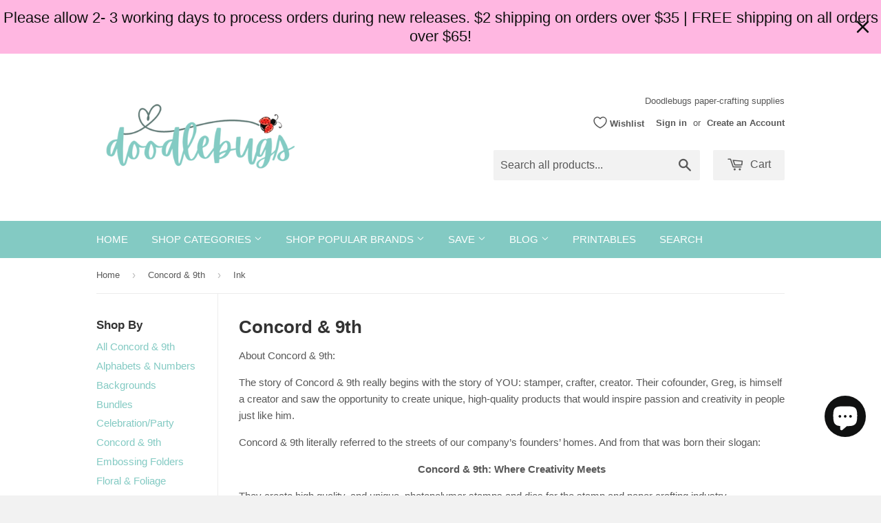

--- FILE ---
content_type: text/html; charset=utf-8
request_url: https://doodlebugswa.com/collections/concord-9th/ink
body_size: 29856
content:
<!doctype html>
<!--[if lt IE 7]><html class="no-js lt-ie9 lt-ie8 lt-ie7" lang="en"> <![endif]-->
<!--[if IE 7]><html class="no-js lt-ie9 lt-ie8" lang="en"> <![endif]-->
<!--[if IE 8]><html class="no-js lt-ie9" lang="en"> <![endif]-->
<!--[if IE 9 ]><html class="ie9 no-js"> <![endif]-->
<!--[if (gt IE 9)|!(IE)]><!--> <html class="no-touch no-js"> <!--<![endif]-->
<head>
<meta name="p:domain_verify" content="8d968145128f32d20600eecb65ba728b"/>
<meta name="google-site-verification" content="yqXIhf_uWsA2Sc0mGNpYItu9hd0gP7TG8BoLwLYs-jA" />
  <!-- Basic page needs ================================================== -->
  <meta charset="utf-8">
  <meta http-equiv="X-UA-Compatible" content="IE=edge,chrome=1">

  
  <link rel="shortcut icon" href="//doodlebugswa.com/cdn/shop/t/2/assets/favicon.png?v=153243659823718554101708143238" type="image/png" />
  

  <!-- Title and description ================================================== -->
  <title>
  Concord &amp; 9th &ndash; Tagged &quot;Ink&quot; &ndash; Doodlebugs
  </title>

  
  <meta name="description" content="About Concord &amp;amp; 9th: The story of Concord &amp;amp; 9th really begins with the story of YOU: stamper, crafter, creator. Their cofounder, Greg, is himself a creator and saw the opportunity to create unique, high-quality products that would inspire passion and creativity in people just like him. Concord &amp;amp; 9th literal">
  

  <!-- Product meta ================================================== -->
  
  <meta property="og:type" content="website">
  <meta property="og:title" content="Concord &amp; 9th">
  
  <meta property="og:image" content="http://doodlebugswa.com/cdn/shop/t/2/assets/logo.png?v=46168319914140624711672030798">
  <meta property="og:image:secure_url" content="https://doodlebugswa.com/cdn/shop/t/2/assets/logo.png?v=46168319914140624711672030798">
  


  <meta property="og:description" content="About Concord &amp;amp; 9th: The story of Concord &amp;amp; 9th really begins with the story of YOU: stamper, crafter, creator. Their cofounder, Greg, is himself a creator and saw the opportunity to create unique, high-quality products that would inspire passion and creativity in people just like him. Concord &amp;amp; 9th literal">

  <meta property="og:url" content="https://doodlebugswa.com/collections/concord-9th/ink">
  <meta property="og:site_name" content="Doodlebugs">

  
  
  
  <meta name="twitter:site" content="@">




  <!-- Helpers ================================================== -->
  <link rel="canonical" href="https://doodlebugswa.com/collections/concord-9th/ink">
  <meta name="viewport" content="width=device-width,initial-scale=1">

  
  <!-- Ajaxify Cart Plugin ================================================== -->
  <link href="//doodlebugswa.com/cdn/shop/t/2/assets/ajaxify.scss.css?v=146822317908883497551423435059" rel="stylesheet" type="text/css" media="all" />
  

  <!-- CSS ================================================== -->
  <link href="//doodlebugswa.com/cdn/shop/t/2/assets/timber.scss.css?v=72511138344250361201768521728" rel="stylesheet" type="text/css" media="all" />
  




  <!-- Header hook for plugins ================================================== -->
  <script>window.performance && window.performance.mark && window.performance.mark('shopify.content_for_header.start');</script><meta name="google-site-verification" content="n-OLdAtyoS91TWCiCnco32vEskwR2diPscR26giNWCs">
<meta id="shopify-digital-wallet" name="shopify-digital-wallet" content="/7634485/digital_wallets/dialog">
<meta name="shopify-checkout-api-token" content="64cd5f790226973566546dee06fb9270">
<meta id="in-context-paypal-metadata" data-shop-id="7634485" data-venmo-supported="false" data-environment="production" data-locale="en_US" data-paypal-v4="true" data-currency="USD">
<link rel="alternate" type="application/atom+xml" title="Feed" href="/collections/concord-9th/ink.atom" />
<link rel="next" href="/collections/concord-9th/ink?page=2">
<link rel="alternate" type="application/json+oembed" href="https://doodlebugswa.com/collections/concord-9th/ink.oembed">
<script async="async" src="/checkouts/internal/preloads.js?locale=en-US"></script>
<link rel="preconnect" href="https://shop.app" crossorigin="anonymous">
<script async="async" src="https://shop.app/checkouts/internal/preloads.js?locale=en-US&shop_id=7634485" crossorigin="anonymous"></script>
<script id="apple-pay-shop-capabilities" type="application/json">{"shopId":7634485,"countryCode":"US","currencyCode":"USD","merchantCapabilities":["supports3DS"],"merchantId":"gid:\/\/shopify\/Shop\/7634485","merchantName":"Doodlebugs","requiredBillingContactFields":["postalAddress","email","phone"],"requiredShippingContactFields":["postalAddress","email","phone"],"shippingType":"shipping","supportedNetworks":["visa","masterCard","amex","discover","elo","jcb"],"total":{"type":"pending","label":"Doodlebugs","amount":"1.00"},"shopifyPaymentsEnabled":true,"supportsSubscriptions":true}</script>
<script id="shopify-features" type="application/json">{"accessToken":"64cd5f790226973566546dee06fb9270","betas":["rich-media-storefront-analytics"],"domain":"doodlebugswa.com","predictiveSearch":true,"shopId":7634485,"locale":"en"}</script>
<script>var Shopify = Shopify || {};
Shopify.shop = "doodlebugs-wa.myshopify.com";
Shopify.locale = "en";
Shopify.currency = {"active":"USD","rate":"1.0"};
Shopify.country = "US";
Shopify.theme = {"name":"Supply","id":9931928,"schema_name":null,"schema_version":null,"theme_store_id":679,"role":"main"};
Shopify.theme.handle = "null";
Shopify.theme.style = {"id":null,"handle":null};
Shopify.cdnHost = "doodlebugswa.com/cdn";
Shopify.routes = Shopify.routes || {};
Shopify.routes.root = "/";</script>
<script type="module">!function(o){(o.Shopify=o.Shopify||{}).modules=!0}(window);</script>
<script>!function(o){function n(){var o=[];function n(){o.push(Array.prototype.slice.apply(arguments))}return n.q=o,n}var t=o.Shopify=o.Shopify||{};t.loadFeatures=n(),t.autoloadFeatures=n()}(window);</script>
<script>
  window.ShopifyPay = window.ShopifyPay || {};
  window.ShopifyPay.apiHost = "shop.app\/pay";
  window.ShopifyPay.redirectState = null;
</script>
<script id="shop-js-analytics" type="application/json">{"pageType":"collection"}</script>
<script defer="defer" async type="module" src="//doodlebugswa.com/cdn/shopifycloud/shop-js/modules/v2/client.init-shop-cart-sync_BT-GjEfc.en.esm.js"></script>
<script defer="defer" async type="module" src="//doodlebugswa.com/cdn/shopifycloud/shop-js/modules/v2/chunk.common_D58fp_Oc.esm.js"></script>
<script defer="defer" async type="module" src="//doodlebugswa.com/cdn/shopifycloud/shop-js/modules/v2/chunk.modal_xMitdFEc.esm.js"></script>
<script type="module">
  await import("//doodlebugswa.com/cdn/shopifycloud/shop-js/modules/v2/client.init-shop-cart-sync_BT-GjEfc.en.esm.js");
await import("//doodlebugswa.com/cdn/shopifycloud/shop-js/modules/v2/chunk.common_D58fp_Oc.esm.js");
await import("//doodlebugswa.com/cdn/shopifycloud/shop-js/modules/v2/chunk.modal_xMitdFEc.esm.js");

  window.Shopify.SignInWithShop?.initShopCartSync?.({"fedCMEnabled":true,"windoidEnabled":true});

</script>
<script>
  window.Shopify = window.Shopify || {};
  if (!window.Shopify.featureAssets) window.Shopify.featureAssets = {};
  window.Shopify.featureAssets['shop-js'] = {"shop-cart-sync":["modules/v2/client.shop-cart-sync_DZOKe7Ll.en.esm.js","modules/v2/chunk.common_D58fp_Oc.esm.js","modules/v2/chunk.modal_xMitdFEc.esm.js"],"init-fed-cm":["modules/v2/client.init-fed-cm_B6oLuCjv.en.esm.js","modules/v2/chunk.common_D58fp_Oc.esm.js","modules/v2/chunk.modal_xMitdFEc.esm.js"],"shop-cash-offers":["modules/v2/client.shop-cash-offers_D2sdYoxE.en.esm.js","modules/v2/chunk.common_D58fp_Oc.esm.js","modules/v2/chunk.modal_xMitdFEc.esm.js"],"shop-login-button":["modules/v2/client.shop-login-button_QeVjl5Y3.en.esm.js","modules/v2/chunk.common_D58fp_Oc.esm.js","modules/v2/chunk.modal_xMitdFEc.esm.js"],"pay-button":["modules/v2/client.pay-button_DXTOsIq6.en.esm.js","modules/v2/chunk.common_D58fp_Oc.esm.js","modules/v2/chunk.modal_xMitdFEc.esm.js"],"shop-button":["modules/v2/client.shop-button_DQZHx9pm.en.esm.js","modules/v2/chunk.common_D58fp_Oc.esm.js","modules/v2/chunk.modal_xMitdFEc.esm.js"],"avatar":["modules/v2/client.avatar_BTnouDA3.en.esm.js"],"init-windoid":["modules/v2/client.init-windoid_CR1B-cfM.en.esm.js","modules/v2/chunk.common_D58fp_Oc.esm.js","modules/v2/chunk.modal_xMitdFEc.esm.js"],"init-shop-for-new-customer-accounts":["modules/v2/client.init-shop-for-new-customer-accounts_C_vY_xzh.en.esm.js","modules/v2/client.shop-login-button_QeVjl5Y3.en.esm.js","modules/v2/chunk.common_D58fp_Oc.esm.js","modules/v2/chunk.modal_xMitdFEc.esm.js"],"init-shop-email-lookup-coordinator":["modules/v2/client.init-shop-email-lookup-coordinator_BI7n9ZSv.en.esm.js","modules/v2/chunk.common_D58fp_Oc.esm.js","modules/v2/chunk.modal_xMitdFEc.esm.js"],"init-shop-cart-sync":["modules/v2/client.init-shop-cart-sync_BT-GjEfc.en.esm.js","modules/v2/chunk.common_D58fp_Oc.esm.js","modules/v2/chunk.modal_xMitdFEc.esm.js"],"shop-toast-manager":["modules/v2/client.shop-toast-manager_DiYdP3xc.en.esm.js","modules/v2/chunk.common_D58fp_Oc.esm.js","modules/v2/chunk.modal_xMitdFEc.esm.js"],"init-customer-accounts":["modules/v2/client.init-customer-accounts_D9ZNqS-Q.en.esm.js","modules/v2/client.shop-login-button_QeVjl5Y3.en.esm.js","modules/v2/chunk.common_D58fp_Oc.esm.js","modules/v2/chunk.modal_xMitdFEc.esm.js"],"init-customer-accounts-sign-up":["modules/v2/client.init-customer-accounts-sign-up_iGw4briv.en.esm.js","modules/v2/client.shop-login-button_QeVjl5Y3.en.esm.js","modules/v2/chunk.common_D58fp_Oc.esm.js","modules/v2/chunk.modal_xMitdFEc.esm.js"],"shop-follow-button":["modules/v2/client.shop-follow-button_CqMgW2wH.en.esm.js","modules/v2/chunk.common_D58fp_Oc.esm.js","modules/v2/chunk.modal_xMitdFEc.esm.js"],"checkout-modal":["modules/v2/client.checkout-modal_xHeaAweL.en.esm.js","modules/v2/chunk.common_D58fp_Oc.esm.js","modules/v2/chunk.modal_xMitdFEc.esm.js"],"shop-login":["modules/v2/client.shop-login_D91U-Q7h.en.esm.js","modules/v2/chunk.common_D58fp_Oc.esm.js","modules/v2/chunk.modal_xMitdFEc.esm.js"],"lead-capture":["modules/v2/client.lead-capture_BJmE1dJe.en.esm.js","modules/v2/chunk.common_D58fp_Oc.esm.js","modules/v2/chunk.modal_xMitdFEc.esm.js"],"payment-terms":["modules/v2/client.payment-terms_Ci9AEqFq.en.esm.js","modules/v2/chunk.common_D58fp_Oc.esm.js","modules/v2/chunk.modal_xMitdFEc.esm.js"]};
</script>
<script>(function() {
  var isLoaded = false;
  function asyncLoad() {
    if (isLoaded) return;
    isLoaded = true;
    var urls = ["https:\/\/cdn-scripts.signifyd.com\/shopify\/script-tag.js?shop=doodlebugs-wa.myshopify.com","https:\/\/www.paypal.com\/tagmanager\/pptm.js?id=0874ada2-4263-11e8-9d6d-1786c68ae9e8\u0026shop=doodlebugs-wa.myshopify.com","https:\/\/js.smile.io\/v1\/smile-shopify.js?shop=doodlebugs-wa.myshopify.com","https:\/\/acdn.goldendev.win\/shopify\/add-to-cart\/js\/add-to-cart.js?shop=doodlebugs-wa.myshopify.com","https:\/\/s3-us-west-2.amazonaws.com\/da-restock\/da-restock.js?shop=doodlebugs-wa.myshopify.com","https:\/\/ppslider.netlify.app\/s\/v1.doodlebugs-wa.js?ac1=\u0026ap=\u0026arrows_bg=\u0026at=\u0026dc1=\u0026dc2=\u0026dots_bg=\u0026dots_type=circle\u0026dots_vposition=top\u0026ds=true\u0026hide=0\u0026max_slides=5\u0026slider_mode=img_hover\u0026v=2\u0026vif=\u0026shop=doodlebugs-wa.myshopify.com","https:\/\/cdn.hextom.com\/js\/quickannouncementbar.js?shop=doodlebugs-wa.myshopify.com"];
    for (var i = 0; i < urls.length; i++) {
      var s = document.createElement('script');
      s.type = 'text/javascript';
      s.async = true;
      s.src = urls[i];
      var x = document.getElementsByTagName('script')[0];
      x.parentNode.insertBefore(s, x);
    }
  };
  if(window.attachEvent) {
    window.attachEvent('onload', asyncLoad);
  } else {
    window.addEventListener('load', asyncLoad, false);
  }
})();</script>
<script id="__st">var __st={"a":7634485,"offset":-28800,"reqid":"4770f2a5-ed6f-459c-b0fd-192b1f997114-1769036132","pageurl":"doodlebugswa.com\/collections\/concord-9th\/ink","u":"d2518f60e52a","p":"collection","rtyp":"collection","rid":392080654594};</script>
<script>window.ShopifyPaypalV4VisibilityTracking = true;</script>
<script id="captcha-bootstrap">!function(){'use strict';const t='contact',e='account',n='new_comment',o=[[t,t],['blogs',n],['comments',n],[t,'customer']],c=[[e,'customer_login'],[e,'guest_login'],[e,'recover_customer_password'],[e,'create_customer']],r=t=>t.map((([t,e])=>`form[action*='/${t}']:not([data-nocaptcha='true']) input[name='form_type'][value='${e}']`)).join(','),a=t=>()=>t?[...document.querySelectorAll(t)].map((t=>t.form)):[];function s(){const t=[...o],e=r(t);return a(e)}const i='password',u='form_key',d=['recaptcha-v3-token','g-recaptcha-response','h-captcha-response',i],f=()=>{try{return window.sessionStorage}catch{return}},m='__shopify_v',_=t=>t.elements[u];function p(t,e,n=!1){try{const o=window.sessionStorage,c=JSON.parse(o.getItem(e)),{data:r}=function(t){const{data:e,action:n}=t;return t[m]||n?{data:e,action:n}:{data:t,action:n}}(c);for(const[e,n]of Object.entries(r))t.elements[e]&&(t.elements[e].value=n);n&&o.removeItem(e)}catch(o){console.error('form repopulation failed',{error:o})}}const l='form_type',E='cptcha';function T(t){t.dataset[E]=!0}const w=window,h=w.document,L='Shopify',v='ce_forms',y='captcha';let A=!1;((t,e)=>{const n=(g='f06e6c50-85a8-45c8-87d0-21a2b65856fe',I='https://cdn.shopify.com/shopifycloud/storefront-forms-hcaptcha/ce_storefront_forms_captcha_hcaptcha.v1.5.2.iife.js',D={infoText:'Protected by hCaptcha',privacyText:'Privacy',termsText:'Terms'},(t,e,n)=>{const o=w[L][v],c=o.bindForm;if(c)return c(t,g,e,D).then(n);var r;o.q.push([[t,g,e,D],n]),r=I,A||(h.body.append(Object.assign(h.createElement('script'),{id:'captcha-provider',async:!0,src:r})),A=!0)});var g,I,D;w[L]=w[L]||{},w[L][v]=w[L][v]||{},w[L][v].q=[],w[L][y]=w[L][y]||{},w[L][y].protect=function(t,e){n(t,void 0,e),T(t)},Object.freeze(w[L][y]),function(t,e,n,w,h,L){const[v,y,A,g]=function(t,e,n){const i=e?o:[],u=t?c:[],d=[...i,...u],f=r(d),m=r(i),_=r(d.filter((([t,e])=>n.includes(e))));return[a(f),a(m),a(_),s()]}(w,h,L),I=t=>{const e=t.target;return e instanceof HTMLFormElement?e:e&&e.form},D=t=>v().includes(t);t.addEventListener('submit',(t=>{const e=I(t);if(!e)return;const n=D(e)&&!e.dataset.hcaptchaBound&&!e.dataset.recaptchaBound,o=_(e),c=g().includes(e)&&(!o||!o.value);(n||c)&&t.preventDefault(),c&&!n&&(function(t){try{if(!f())return;!function(t){const e=f();if(!e)return;const n=_(t);if(!n)return;const o=n.value;o&&e.removeItem(o)}(t);const e=Array.from(Array(32),(()=>Math.random().toString(36)[2])).join('');!function(t,e){_(t)||t.append(Object.assign(document.createElement('input'),{type:'hidden',name:u})),t.elements[u].value=e}(t,e),function(t,e){const n=f();if(!n)return;const o=[...t.querySelectorAll(`input[type='${i}']`)].map((({name:t})=>t)),c=[...d,...o],r={};for(const[a,s]of new FormData(t).entries())c.includes(a)||(r[a]=s);n.setItem(e,JSON.stringify({[m]:1,action:t.action,data:r}))}(t,e)}catch(e){console.error('failed to persist form',e)}}(e),e.submit())}));const S=(t,e)=>{t&&!t.dataset[E]&&(n(t,e.some((e=>e===t))),T(t))};for(const o of['focusin','change'])t.addEventListener(o,(t=>{const e=I(t);D(e)&&S(e,y())}));const B=e.get('form_key'),M=e.get(l),P=B&&M;t.addEventListener('DOMContentLoaded',(()=>{const t=y();if(P)for(const e of t)e.elements[l].value===M&&p(e,B);[...new Set([...A(),...v().filter((t=>'true'===t.dataset.shopifyCaptcha))])].forEach((e=>S(e,t)))}))}(h,new URLSearchParams(w.location.search),n,t,e,['guest_login'])})(!0,!0)}();</script>
<script integrity="sha256-4kQ18oKyAcykRKYeNunJcIwy7WH5gtpwJnB7kiuLZ1E=" data-source-attribution="shopify.loadfeatures" defer="defer" src="//doodlebugswa.com/cdn/shopifycloud/storefront/assets/storefront/load_feature-a0a9edcb.js" crossorigin="anonymous"></script>
<script crossorigin="anonymous" defer="defer" src="//doodlebugswa.com/cdn/shopifycloud/storefront/assets/shopify_pay/storefront-65b4c6d7.js?v=20250812"></script>
<script data-source-attribution="shopify.dynamic_checkout.dynamic.init">var Shopify=Shopify||{};Shopify.PaymentButton=Shopify.PaymentButton||{isStorefrontPortableWallets:!0,init:function(){window.Shopify.PaymentButton.init=function(){};var t=document.createElement("script");t.src="https://doodlebugswa.com/cdn/shopifycloud/portable-wallets/latest/portable-wallets.en.js",t.type="module",document.head.appendChild(t)}};
</script>
<script data-source-attribution="shopify.dynamic_checkout.buyer_consent">
  function portableWalletsHideBuyerConsent(e){var t=document.getElementById("shopify-buyer-consent"),n=document.getElementById("shopify-subscription-policy-button");t&&n&&(t.classList.add("hidden"),t.setAttribute("aria-hidden","true"),n.removeEventListener("click",e))}function portableWalletsShowBuyerConsent(e){var t=document.getElementById("shopify-buyer-consent"),n=document.getElementById("shopify-subscription-policy-button");t&&n&&(t.classList.remove("hidden"),t.removeAttribute("aria-hidden"),n.addEventListener("click",e))}window.Shopify?.PaymentButton&&(window.Shopify.PaymentButton.hideBuyerConsent=portableWalletsHideBuyerConsent,window.Shopify.PaymentButton.showBuyerConsent=portableWalletsShowBuyerConsent);
</script>
<script data-source-attribution="shopify.dynamic_checkout.cart.bootstrap">document.addEventListener("DOMContentLoaded",(function(){function t(){return document.querySelector("shopify-accelerated-checkout-cart, shopify-accelerated-checkout")}if(t())Shopify.PaymentButton.init();else{new MutationObserver((function(e,n){t()&&(Shopify.PaymentButton.init(),n.disconnect())})).observe(document.body,{childList:!0,subtree:!0})}}));
</script>
<link id="shopify-accelerated-checkout-styles" rel="stylesheet" media="screen" href="https://doodlebugswa.com/cdn/shopifycloud/portable-wallets/latest/accelerated-checkout-backwards-compat.css" crossorigin="anonymous">
<style id="shopify-accelerated-checkout-cart">
        #shopify-buyer-consent {
  margin-top: 1em;
  display: inline-block;
  width: 100%;
}

#shopify-buyer-consent.hidden {
  display: none;
}

#shopify-subscription-policy-button {
  background: none;
  border: none;
  padding: 0;
  text-decoration: underline;
  font-size: inherit;
  cursor: pointer;
}

#shopify-subscription-policy-button::before {
  box-shadow: none;
}

      </style>

<script>window.performance && window.performance.mark && window.performance.mark('shopify.content_for_header.end');</script>
<script type="text/javascript">window.moneyFormat = "$ {{amount}}";
  window.shopCurrency = "USD";
  window.assetsUrl = '//doodlebugswa.com/cdn/shop/t/2/assets/';
</script>
<script>
  window.globoRelatedProductsConfig = {
    apiUrl: "https://related-products.globosoftware.net/api",
    alternateApiUrl: "https://related-products.globosoftware.net",
    shop: "doodlebugs-wa.myshopify.com",
    shopNumber: 42991,
    domain: "doodlebugswa.com",
    customer:null,
    urls: {
      search: "\/search",
      collection: "\/collections",
    },
    page: 'collection',
    translation: {"add_to_cart":"Add to cart","added_to_cart":"Added to cart","add_selected_to_cart":"Add selected to cart","added_selected_to_cart":"Added selected to cart","sale":"Sale","total_price":"Total Price","this_item":"This item","sold_out":"Sold out","add_to_cart_short":"ADD","added_to_cart_short":"ADDED"},
    settings: {"redirect":true,"new_tab":true,"image_ratio":"400:500","visible_tags":null,"hidden_tags":"","hidden_collections":null,"exclude_tags":"","carousel_autoplay":false,"carousel_disable_in_mobile":false,"carousel_loop":true,"carousel_rtl":false,"carousel_items":"5","sold_out":false,"discount":{"enable":false,"condition":"any","type":"percentage","value":10}},
    manualRecommendations: {},
    boughtTogetherIds: {},
    trendingProducts: {"error":"json not allowed for this object"},
    productBoughtTogether: {"type":"product_bought_together","enable":true,"title":{"text":"We think you may also like...","color":"#000000","fontSize":"25","align":"left"},"subtitle":{"text":null,"color":"#212121","fontSize":"18"},"limit":3,"maxWidth":1170,"conditions":[{"id":"manual","status":0},{"id":"vendor","type":"same","status":1},{"id":"collection","type":"same","status":1},{"id":"bought_together","status":1},{"id":"type","type":"same","status":0},{"id":"global","status":0},{"id":"tags","type":"same","status":0}],"template":{"id":"3","elements":["addToCartBtn","variantSelector","price","saleLabel"],"productTitle":{"fontSize":"15","color":"#111111"},"productPrice":{"fontSize":"14","color":"rgb(14, 14, 14)"},"productOldPrice":{"fontSize":16,"color":"rgb(228, 14, 14)"},"button":{"fontSize":"14","color":"#ffffff","backgroundColor":"rgb(112, 223, 201)"},"saleLabel":{"color":"#fff","backgroundColor":"#c00000"},"this_item":true,"selected":true},"random":0,"discount":true},
    productRelated: {"type":"product_related","enable":true,"title":{"text":"We Also Recommend","color":"#000000","fontSize":30,"align":"left"},"subtitle":{"text":null,"color":"#212121","fontSize":"18"},"limit":6,"maxWidth":1170,"conditions":[{"id":"manual","status":0},{"id":"bought_together","status":1},{"id":"vendor","type":"same","status":1},{"id":"collection","type":"same","status":0},{"id":"type","type":"same","status":0},{"id":"global","status":0},{"id":"tags","type":"same","status":0}],"template":{"id":1,"elements":["addToCartBtn","variantSelector","price","saleLabel"],"productTitle":{"fontSize":"15","color":"#111111"},"productPrice":{"fontSize":"14","color":"rgb(14, 14, 14)"},"productOldPrice":{"fontSize":16,"color":"rgb(228, 14, 14)"},"button":{"fontSize":"14","color":"#ffffff","backgroundColor":"rgb(112, 223, 201)"},"saleLabel":{"color":"#fff","backgroundColor":"#c00000"},"this_item":false,"selected":false},"random":true,"discount":false},
    cart: {"type":"cart","enable":true,"title":{"text":"Other products you might enjoy...","color":"#000000","fontSize":30,"align":"left"},"subtitle":{"text":null,"color":"#212121","fontSize":"18"},"limit":6,"maxWidth":1170,"conditions":[{"id":"tags","type":"same","status":1},{"id":"manual","status":1},{"id":"bought_together","status":1},{"id":"global","status":0}],"template":{"id":1,"elements":["addToCartBtn","variantSelector","price","saleLabel"],"productTitle":{"fontSize":"14","color":"#111111"},"productPrice":{"fontSize":"14","color":"rgb(14, 14, 14)"},"productOldPrice":{"fontSize":16,"color":"rgb(228, 14, 14)"},"button":{"fontSize":"15","color":"#ffffff","backgroundColor":"rgb(112, 223, 201)"},"saleLabel":{"color":"#fff","backgroundColor":"#c00000"},"this_item":true,"selected":true},"random":true,"discount":false},
    basis_collection_handle: 'all',
    widgets: [],
    offers: [],
    view_name: 'globo.alsobought',
    cart_properties_name: '_bundle',
    upsell_properties_name: '_upsell_bundle',
    discounted_ids: [],
    discount_min_amount: 0,
    offerdiscounted_ids: [],
    offerdiscount_min_amount: 0,data: {},upselldatas:{},
    cartitems:[],
    no_image_url: "https://cdn.shopify.com/s/images/admin/no-image-large.gif"
  };
</script>
<script>
</script>
<script defer src="//doodlebugswa.com/cdn/shop/t/2/assets/globo.alsobought.min.js?v=37515805811372163671661210876" type="text/javascript"></script>
<link rel="preload stylesheet" href="//doodlebugswa.com/cdn/shop/t/2/assets/globo.alsobought.css?v=179361363859555341151658475705" as="style">


  

<!--[if lt IE 9]>
<script src="//html5shiv.googlecode.com/svn/trunk/html5.js" type="text/javascript"></script>
<script src="//doodlebugswa.com/cdn/shop/t/2/assets/respond.min.js?v=52248677837542619231423434802" type="text/javascript"></script>
<link href="//doodlebugswa.com/cdn/shop/t/2/assets/respond-proxy.html" id="respond-proxy" rel="respond-proxy" />
<link href="//doodlebugswa.com/search?q=6a639a7c6a072e8b00f832e364525f46" id="respond-redirect" rel="respond-redirect" />
<script src="//doodlebugswa.com/search?q=6a639a7c6a072e8b00f832e364525f46" type="text/javascript"></script>
<![endif]-->


  
  

  <script src="//ajax.googleapis.com/ajax/libs/jquery/1.11.0/jquery.min.js" type="text/javascript"></script>
  <script src="//doodlebugswa.com/cdn/shop/t/2/assets/modernizr.min.js?v=26620055551102246001423434802" type="text/javascript"></script>

 

<script id="sca_fg_cart_ShowGiftAsProductTemplate" type="text/template">
  
  <div class="item not-sca-qv" id="sca-freegift-{{productID}}">
    <a class="close_box" style="display: none;position: absolute;top:5px;right: 10px;font-size: 22px;font-weight: bold;cursor: pointer;text-decoration:none;color: #aaa;">×</a>
    <a href="/products/{{productHandle}}" target="_blank"><img style="margin-left: auto; margin-right: auto; width: 50%;" class="lazyOwl" data-src="{{productImageURL}}"></a>
    <div class="sca-product-shop">
      <div class="review-summary3">
        <div class="yotpo bottomLine" style="text-align:center"
          data-product-id="{{productID}}"
          data-product-models="{{productID}}"
          data-name="{{productTitle}}"
          data-url="/products/{{productHandle}}">
        </div>
      </div>
      <div class="f-fix"><span class="sca-product-title" style="white-space: nowrap;color:#000;{{showfgTitle}}">{{productTitle}}</span>
          <div id="product-variants-{{productID}}">
            <div class="sca-price" id="price-field-{{productID}}">
              <span class="sca-old-price">{{variant_compare_at_price}}</span>
              <span class="sca-special-price">{{variant_price}}</span>
            </div>
            <div id="stay-content-sca-freegift-{{productID}}" class="sca-fg-cart-item">
              <a class="close_box" style="display: none;position: absolute;top:5px;right: 10px;font-size: 22px;font-weight: bold;cursor: pointer;text-decoration:none;color: #aaa;">×</a>
              <select id="product-select-{{productID}}" name="id" style="display: none">
                {{optionVariantData}}
              </select>
            </div>
          </div>
          <button type='button' id="sca-btn-select-{{productID}}" class="sca-button" onclick="onclickSelect_{{productID}}();"><span>{{SelectButton}}</span></button>
          <button type='button' id="sca-btn-{{productID}}" class="sca-button" style="display: none"><span>{{AddToCartButton}}</span></button>
      </div>
    </div>
  </div>
  
</script>
<script id = "sca_fg_cart_ShowGiftAsProductScriptTemplate" type="text/template">
  
  
    var selectCallback_{{productID}}=function(t,a){if(t?(t.available?(SECOMAPP.jQuery("#sca-btn-{{productID}}").removeClass("disabled").removeAttr("disabled").html("<span>{{AddToCartButton}}</span>").fadeTo(200,1),SECOMAPP.jQuery("#sca-btn-{{productID}}").unbind("click"),SECOMAPP.jQuery("#sca-btn-{{productID}}").click(SECOMAPP.jQuery.proxy(function(){SECOMAPP.addGiftToCart(t.id,1)},t))):SECOMAPP.jQuery("#sca-btn-{{productID}}").html("<span>{{UnavailableButton}}</span>").addClass("disabled").attr("disabled","disabled").fadeTo(200,.5),t.compare_at_price>t.price?SECOMAPP.jQuery("#price-field-{{productID}}").html("<span class='sca-old-price'>"+SECOMAPP.formatMoney(t.compare_at_price)+"</span>&nbsp;<s class='sca-special-price'>"+SECOMAPP.formatMoney(t.price)+"</s>"):SECOMAPP.jQuery("#price-field-{{productID}}").html("<span class='sca-special-price'>"+SECOMAPP.formatMoney(t.price)+"</span>")):SECOMAPP.jQuery("#sca-btn-{{productID}}").html("<span>{{UnavailableButton}}</span>").addClass("disabled").attr("disabled","disabled").fadeTo(200,.5),t&&t.featured_image){var e=SECOMAPP.jQuery("#sca-freegift-{{productID}} img"),_=t.featured_image,c=e[0];Shopify.Image.switchImage(_,c,function(t,a,e){SECOMAPP.jQuery(e).parents("a").attr("href",t),SECOMAPP.jQuery(e).attr("src",t)})}},onclickSelect_{{productID}}=function(t){SECOMAPP.jQuery.getJSON("/products/{{productHandle}}.js",{_:(new Date).getTime()},function(t){SECOMAPP.jQuery(".owl-item #sca-freegift-{{productID}} span.sca-product-title").html(t.title);var e=[];SECOMAPP.jQuery.each(t.options,function(t,a){e[t]=a.name}),t.options=e;for(var a={{variantsGiftList}},_={{mainVariantsList}},c=t.variants.length-1;-1<c;c--)a.indexOf(t.variants[c].id)<0&&_.indexOf(t.variants[c].id)<0&&t.variants.splice(c,1);for(var o=_.length-1;-1<o;o--){var i=a[o],r=_[o],n=-1,s=-1;for(c=t.variants.length-1;-1<c;c--)t.variants[c].id==i?n=c:t.variants[c].id==r&&(s=c);-1<n&&-1<s&n!==s?("undefined"!=typeof SECOMAPP&&void 0!==SECOMAPP.fgsettings&&!0===SECOMAPP.fgsettings.sca_sync_gift&&void 0!==SECOMAPP.fgsettings.sca_fg_gift_variant_quantity_format&&"equal_original_inventory"===SECOMAPP.fgsettings.sca_fg_gift_variant_quantity_format&&(t.variants[n].available=t.variants[s].available,t.variants[n].inventory_management=t.variants[s].inventory_management),t.variants[n].option1=t.variants[s].option1,t.variants[n].options[0].name=t.variants[s].options[0].name,t.variants[n].options[1]&&(t.variants[n].options[1].name=t.variants[s].options[1].name,t.variants[n].option2=t.variants[s].option2),t.variants[n].options[2]&&(t.variants[n].options[2].name=t.variants[s].options[2].name,t.variants[n].option3=t.variants[s].option3),t.variants[n].title=t.variants[s].title,t.variants[n].name=t.variants[s].name,t.variants[n].public_title=t.variants[s].public_title,t.variants.splice(s,1)):(t.variants[s].id=i,t.variants[s].compare_at_price||(t.variants[s].compare_at_price=t.variants[s].price),t.variants[s].price=SECOMAPP.fgdata.giftid_price_mapping[i])}SECOMAPP.jQuery("#sca-btn-select-{{productID}}").hide(),SECOMAPP.jQuery("#product-select-{{productID}}").show(),SECOMAPP.jQuery("#sca-btn-{{productID}}").show(),SECOMAPP.jQuery("#stay-content-sca-freegift-{{productID}} .close_box").show(),SECOMAPP.jQuery("#stay-content-sca-freegift-{{productID}} .close_box").click(function(){SECOMAPP.jQuery("#stay-content-sca-freegift-{{productID}}").hide(),SECOMAPP.jQuery("#sca-btn-{{productID}}").hide(),SECOMAPP.jQuery("#sca-btn-select-{{productID}}").show()}),onclickSelect_{{productID}}=function(){SECOMAPP.jQuery("#stay-content-sca-freegift-{{productID}}").show(),SECOMAPP.jQuery("#sca-btn-{{productID}}").show(),SECOMAPP.jQuery("#sca-btn-select-{{productID}}").hide()},1==t.variants.length?(-1!==t.variants[0].title.indexOf("Default")&&SECOMAPP.jQuery("#sca-freegift-{{productID}} .selector-wrapper").hide(),1==t.variants[0].available&&(SECOMAPP.jQuery("#sca-btn-{{productID}}").show(),SECOMAPP.jQuery("#sca-btn-select-{{productID}}").hide(),SECOMAPP.jQuery("#sca-btn-{{productID}}").removeClass("disabled").removeAttr("disabled").html("<span>{{AddToCartButton}}</span>").fadeTo(200,1),SECOMAPP.jQuery("#sca-btn-{{productID}}").unbind("click"),SECOMAPP.jQuery("#sca-btn-{{productID}}").click(SECOMAPP.jQuery.proxy(function(){SECOMAPP.addGiftToCart(t.variants[0].id,1)},t)))):(new Shopify.OptionSelectors("product-select-{{productID}}",{product:t,onVariantSelected:selectCallback_{{productID}},enableHistoryState:!0}),SECOMAPP.jQuery("#stay-content-sca-freegift-{{productID}}").show(),SECOMAPP.jQuery("#stay-content-sca-freegift-{{productID}}").focus())})};1=={{variantsGiftList}}.length&&onclickSelect_{{productID}}();
  
</script>

<script id="sca_fg_cart_ShowGiftAsVariantTemplate" type="text/template">
  
  <div class="item not-sca-qv" id="sca-freegift-{{variantID}}">
    <a href="/products/{{productHandle}}?variant={{originalVariantID}}" target="_blank"><img style="margin-left: auto; margin-right: auto; width: 50%;" class="lazyOwl" data-src="{{variantImageURL}}"></a>
    <div class="sca-product-shop">
      <div class="review-summary3">
        <div class="yotpo bottomLine" style="text-align:center"
          data-product-id="{{productID}}"
          data-product-models="{{productID}}"
          data-name="{{productTitle}}"
          data-url="/products/{{productHandle}}">
        </div>
      </div>
      <div class="f-fix">
        <span class="sca-product-title" style="white-space: nowrap;color:#000;">{{variantTitle}}</span>
        <div class="sca-price">
          <span class="sca-old-price">{{variant_compare_at_price}}</span>
          <span class="sca-special-price">{{variant_price}}</span>
        </div>
        <button type="button" id="sca-btn{{variantID}}" class="sca-button" onclick="SECOMAPP.addGiftToCart({{variantID}},1);">
          <span>{{AddToCartButton}}</span>
        </button>
      </div>
    </div>
  </div>
  
</script>

<script id="sca_fg_prod_GiftList" type="text/template">
  
  <a style="text-decoration: none !important" id ="{{giftShowID}}" class="product-image freegif-product-image freegift-info-{{giftShowID}}"
     title="{{giftTitle}}" href="/products/{{productsHandle}}">
    <img class="not-sca-qv" src="{{giftImgUrl}}" alt="{{giftTitle}}" />
  </a>
  
</script>

<script id="sca_fg_prod_Gift_PopupDetail" type="text/template">
  
  <div class="sca-fg-item fg-info-{{giftShowID}}" style="display:none;z-index:2147483647;">
    <div class="sca-fg-item-options">
      <div class="sca-fg-item-option-title">
        <em>{{freegiftRuleName}}</em>
      </div>
      <div class="sca-fg-item-option-ct">
        <!--        <div class="sca-fg-image-item">
                        <img src="{{giftImgUrl}}" /> -->
        <div class="sca-fg-item-name">
          <a href="#">{{giftTitle}}</a>
        </div>
        <!--        </div> -->
      </div>
    </div>
  </div>
  
</script>

<script id="sca_fg_ajax_GiftListPopup" type="text/template">
  
  <div id="freegift_popup" class="mfp-hide">
    <div id="sca-fg-owl-carousel">
      <div id="freegift_cart_container" class="sca-fg-cart-container" style="display: none;">
        <div id="freegift_message" class="owl-carousel"></div>
      </div>
      <div id="sca-fg-slider-cart" style="display: none;">
        <div class="sca-fg-cart-title">
          <strong>{{popupTitle}}</strong>
        </div>
        <div id="sca_freegift_list" class="owl-carousel"></div>
      </div>
    </div>
  </div>
  
</script>

<script id="sca_fg_checkout_confirm_popup" type="text/template">
    
         <div class='sca-fg-checkout-confirm-popup' style='font-family: "Myriad","Cardo","Big Caslon","Bodoni MT",Georgia,serif; position: relative;background: #FFF;padding: 20px 20px 50px 20px;width: auto;max-width: 500px;margin: 20px auto;'>
             <h1 style='font-family: "Oswald","Cardo","Big Caslon","Bodoni MT",Georgia,serif;'>YOU CAN STILL ADD MORE!</h1>
             <p>You get 1 free item with every product purchased. It looks like you can still add more free item(s) to your cart. What would you like to do?</p>
             <p class='sca-fg-checkout-confirm-buttons' style='float: right;'>
                 <a class='btn popup-modal-dismiss action_button add_to_cart' href='#' style='width: 200px !important;margin-right: 20px;'>ADD MORE</a>
                 <a class='btn checkout__button continue-checkout action_button add_to_cart' href='/checkout' style='width: 200px !important;'>CHECKOUT</a>
             </p>
         </div>
    
</script>



<link href="//doodlebugswa.com/cdn/shop/t/2/assets/sca.freegift.css?v=95952017956023990191588632280" rel="stylesheet" type="text/css" media="all" />
<script src="//doodlebugswa.com/cdn/shopifycloud/storefront/assets/themes_support/option_selection-b017cd28.js" type="text/javascript"></script>
<script data-cfasync="false">
    Shopify.money_format = "$ {{amount}}";
    //enable checking free gifts condition when checkout clicked
    if ((typeof SECOMAPP) === 'undefined') { window.SECOMAPP = {}; };
    SECOMAPP.enableOverrideCheckout = true;
    //    SECOMAPP.preStopAppCallback = function(cart){
    //        if(typeof yotpo!=='undefined' && typeof yotpo.initWidgets==='function'){
    //            yotpo.initWidgets();
    //        }
    //    }
</script>
<script data-cfasync="false" type="text/javascript">
  /* Smart Ecommerce App (SEA Inc)
  * http://www.secomapp.com
  * Do not reuse those source codes if don't have permission of us.
  * */
  
  
  (function(){if(!Array.isArray){Array.isArray=function(e){return Object.prototype.toString.call(e)==="[object Array]"}}"function"!==typeof Object.create&&(Object.create=function(e){function t(){}t.prototype=e;return new t});if(!Object.keys){Object.keys=function(e){var t=[],r;for(r in e){if(Object.prototype.hasOwnProperty.call(e,r)){t.push(r)}}return t}}if(!String.prototype.endsWith){Object.defineProperty(String.prototype,"endsWith",{value:function(e,t){var r=this.toString();if(t===undefined||t>r.length){t=r.length}t-=e.length;var i=r.indexOf(e,t);return i!==-1&&i===t},writable:true,enumerable:true,configurable:true})}if(!Array.prototype.indexOf){Array.prototype.indexOf=function(e,t){var r;if(this==null){throw new TypeError('"this" is null or not defined')}var i=Object(this);var n=i.length>>>0;if(n===0){return-1}var o=+t||0;if(Math.abs(o)===Infinity){o=0}if(o>=n){return-1}r=Math.max(o>=0?o:n-Math.abs(o),0);while(r<n){if(r in i&&i[r]===e){return r}r++}return-1}}if(!Array.prototype.forEach){Array.prototype.forEach=function(e,t){var r,i;if(this==null){throw new TypeError(" this is null or not defined")}var n=Object(this);var o=n.length>>>0;if(typeof e!=="function"){throw new TypeError(e+" is not a function")}if(arguments.length>1){r=t}i=0;while(i<o){var a;if(i in n){a=n[i];e.call(r,a,i,n)}i++}}}console=console||{};console.log=console.log||function(){};if(typeof Shopify==="undefined"){Shopify={}}if(typeof Shopify.onError!=="function"){Shopify.onError=function(){}}if(typeof SECOMAPP==="undefined"){SECOMAPP={}}SECOMAPP.removeGiftsVariant=function(e){setTimeout(function(){try{e("select option").not(".sca-fg-cart-item select option").filter(function(){var t=e(this).val();var r=e(this).text();if(r.indexOf(" - ")!==-1){r=r.slice(0,r.indexOf(" - "))}var i=[];if(r.indexOf(" / ")!==-1){i=r.split(" / ");r=i[i.length-1]}if(typeof SECOMAPP.gifts_list_avai!=="undefined"&&typeof SECOMAPP.gifts_list_avai[t]!=="undefined"||r.endsWith("% off)")){e(this).parent("select").find("option").not(".sca-fg-cart-item select option").filter(function(){var i=e(this).val();var n=e(this).text();return n.endsWith(r)||i==t}).remove();e(".dropdown *,ul li,label,div").filter(function(){var i=e(this).html(),n=e(this).data("value");return i&&i.endsWith(r)||n==t}).remove();return true}return false})}catch(e){console.log(e)}},500)};SECOMAPP.formatMoney=function(e,t){if(typeof e=="string"){e=e.replace(".","")}var r="";var i=typeof Shopify!=="undefined"&&typeof Shopify.money_format!=="undefined"?Shopify.money_format:"{{amount}}";var n=/\{\{\s*(\w+)\s*\}\}/;var o=t||(typeof this.fgsettings.sca_currency_format==="string"&&this.fgsettings.sca_currency_format.indexOf("amount")>-1?this.fgsettings.sca_currency_format:null)||i;if(o.indexOf("amount_no_decimals_no_comma_separator")<0&&o.indexOf("amount_no_comma_separator_up_cents")<0&&o.indexOf("amount_up_cents")<0&&typeof Shopify.formatMoney==="function"){return Shopify.formatMoney(e,o)}function a(e,t){return typeof e=="undefined"?t:e}function f(e,t,r,i,n,o){t=a(t,2);r=a(r,",");i=a(i,".");if(isNaN(e)||e==null){return 0}e=(e/100).toFixed(t);var f=e.split("."),c=f[0].replace(/(\d)(?=(\d\d\d)+(?!\d))/g,"$1"+r),s=f[1]?!n||!o?i+f[1]:n+f[1]+o:"";return c+s}switch(o.match(n)[1]){case"amount":r=f(e,2);break;case"amount_no_decimals":r=f(e,0);break;case"amount_with_comma_separator":r=f(e,2,",",".");break;case"amount_no_decimals_with_comma_separator":r=f(e,0,",",".");break;case"amount_no_decimals_no_comma_separator":r=f(e,0,"","");break;case"amount_up_cents":r=f(e,2,",","","<sup>","</sup>");break;case"amount_no_comma_separator_up_cents":r=f(e,2,"","","<sup>","</sup>");break}return o.replace(n,r)};SECOMAPP.setCookie=function(e,t,r,i,n){var o=new Date;o.setTime(o.getTime()+r*24*60*60*1e3+i*60*1e3);var a="expires="+o.toUTCString();document.cookie=e+"="+t+";"+a+(n?";path="+n:";path=/")};SECOMAPP.deleteCookie=function(e,t){document.cookie=e+"=; expires=Thu, 01 Jan 1970 00:00:00 UTC; "+(t?";path="+t:";path=/")};SECOMAPP.getCookie=function(e){var t=e+"=";var r=document.cookie.split(";");for(var i=0;i<r.length;i++){var n=r[i];while(n.charAt(0)==" ")n=n.substring(1);if(n.indexOf(t)==0)return n.substring(t.length,n.length)}return""};SECOMAPP.getQueryString=function(){var e={};var t=window.location.search.substring(1);var r=t.split("&");for(var i=0;i<r.length;i++){var n=r[i].split("=");if(typeof e[n[0]]==="undefined"){e[n[0]]=decodeURIComponent(n[1])}else if(typeof e[n[0]]==="string"){var o=[e[n[0]],decodeURIComponent(n[1])];e[n[0]]=o}else{e[n[0]].push(decodeURIComponent(n[1]))}}return e};SECOMAPP.freegifts_product_json=function(e){if(e){for(var t=0;t<e.options.length;t++)if(typeof e.options[t]!=="undefined"&&typeof e.options[t].values!=="undefined"){var r=e.options[t];for(var i=0;i<r.values.length;i++)(r.values[i].endsWith("(Freegifts)")||r.values[i].endsWith("% off)"))&&(r.values.splice(i,1),i--)}for(var n=function(e){for(var t in e)if(e.hasOwnProperty(t))return!1;return!0},o=e.price,a=e.price_max,f=e.price_min,c=e.compare_at_price,s=e.compare_at_price_max,p=e.compare_at_price_min,t=0;t<e.variants.length;t++){var i=e.variants[t],u=i.option3?i.option3:i.option2?i.option2:i.option1;"undefined"!=typeof SECOMAPP&&"undefined"!=typeof SECOMAPP.gifts_list_avai&&!n(SECOMAPP.gifts_list_avai)&&"undefined"!=typeof SECOMAPP.gifts_list_avai[i.id]||u.endsWith("(Freegifts)")||u.endsWith("% off)")?(e.variants.splice(t,1),t-=1):(a>=i.price&&(a=i.price,o=i.price),f<=i.price&&(f=i.price),i.compare_at_price&&(s>=i.compare_at_price&&(s=i.compare_at_price,c=i.compare_at_price),p<=i.compare_at_price&&(p=i.compare_at_price)),1==i.available&&(e.available=!0))}e.price=o,e.price_max=f,e.price_min=a,e.compare_at_price=c,e.compare_at_price_max=p,e.compare_at_price_min=s,e.price_varies=f>a?!0:!1,e.compare_at_price_varies=p>s?!0:!1}return e};SECOMAPP.fg_codes=[];if(SECOMAPP.getCookie("sca_fg_codes")!==""){SECOMAPP.fg_codes=JSON.parse(SECOMAPP.getCookie("sca_fg_codes"))}var e=SECOMAPP.getQueryString();if(e["freegifts_code"]&&SECOMAPP.fg_codes.indexOf(e["freegifts_code"])===-1){if(typeof SECOMAPP.activateOnlyOnePromoCode!=="undefined"&&SECOMAPP.activateOnlyOnePromoCode===true){SECOMAPP.fg_codes=[]}SECOMAPP.fg_codes.push(e["freegifts_code"]);SECOMAPP.setCookie("sca_fg_codes",JSON.stringify(SECOMAPP.fg_codes))}})();
  
  ;SECOMAPP.customer={};SECOMAPP.customer.orders=[];SECOMAPP.customer.freegifts=[];;SECOMAPP.customer.email=null;SECOMAPP.customer.first_name=null;SECOMAPP.customer.last_name=null;SECOMAPP.customer.tags=null;SECOMAPP.customer.orders_count=null;SECOMAPP.customer.total_spent=null;
</script>

<script src="https://cdn.shopify.com/extensions/19689677-6488-4a31-adf3-fcf4359c5fd9/forms-2295/assets/shopify-forms-loader.js" type="text/javascript" defer="defer"></script>
<script src="https://cdn.shopify.com/extensions/e8878072-2f6b-4e89-8082-94b04320908d/inbox-1254/assets/inbox-chat-loader.js" type="text/javascript" defer="defer"></script>
<link href="https://monorail-edge.shopifysvc.com" rel="dns-prefetch">
<script>(function(){if ("sendBeacon" in navigator && "performance" in window) {try {var session_token_from_headers = performance.getEntriesByType('navigation')[0].serverTiming.find(x => x.name == '_s').description;} catch {var session_token_from_headers = undefined;}var session_cookie_matches = document.cookie.match(/_shopify_s=([^;]*)/);var session_token_from_cookie = session_cookie_matches && session_cookie_matches.length === 2 ? session_cookie_matches[1] : "";var session_token = session_token_from_headers || session_token_from_cookie || "";function handle_abandonment_event(e) {var entries = performance.getEntries().filter(function(entry) {return /monorail-edge.shopifysvc.com/.test(entry.name);});if (!window.abandonment_tracked && entries.length === 0) {window.abandonment_tracked = true;var currentMs = Date.now();var navigation_start = performance.timing.navigationStart;var payload = {shop_id: 7634485,url: window.location.href,navigation_start,duration: currentMs - navigation_start,session_token,page_type: "collection"};window.navigator.sendBeacon("https://monorail-edge.shopifysvc.com/v1/produce", JSON.stringify({schema_id: "online_store_buyer_site_abandonment/1.1",payload: payload,metadata: {event_created_at_ms: currentMs,event_sent_at_ms: currentMs}}));}}window.addEventListener('pagehide', handle_abandonment_event);}}());</script>
<script id="web-pixels-manager-setup">(function e(e,d,r,n,o){if(void 0===o&&(o={}),!Boolean(null===(a=null===(i=window.Shopify)||void 0===i?void 0:i.analytics)||void 0===a?void 0:a.replayQueue)){var i,a;window.Shopify=window.Shopify||{};var t=window.Shopify;t.analytics=t.analytics||{};var s=t.analytics;s.replayQueue=[],s.publish=function(e,d,r){return s.replayQueue.push([e,d,r]),!0};try{self.performance.mark("wpm:start")}catch(e){}var l=function(){var e={modern:/Edge?\/(1{2}[4-9]|1[2-9]\d|[2-9]\d{2}|\d{4,})\.\d+(\.\d+|)|Firefox\/(1{2}[4-9]|1[2-9]\d|[2-9]\d{2}|\d{4,})\.\d+(\.\d+|)|Chrom(ium|e)\/(9{2}|\d{3,})\.\d+(\.\d+|)|(Maci|X1{2}).+ Version\/(15\.\d+|(1[6-9]|[2-9]\d|\d{3,})\.\d+)([,.]\d+|)( \(\w+\)|)( Mobile\/\w+|) Safari\/|Chrome.+OPR\/(9{2}|\d{3,})\.\d+\.\d+|(CPU[ +]OS|iPhone[ +]OS|CPU[ +]iPhone|CPU IPhone OS|CPU iPad OS)[ +]+(15[._]\d+|(1[6-9]|[2-9]\d|\d{3,})[._]\d+)([._]\d+|)|Android:?[ /-](13[3-9]|1[4-9]\d|[2-9]\d{2}|\d{4,})(\.\d+|)(\.\d+|)|Android.+Firefox\/(13[5-9]|1[4-9]\d|[2-9]\d{2}|\d{4,})\.\d+(\.\d+|)|Android.+Chrom(ium|e)\/(13[3-9]|1[4-9]\d|[2-9]\d{2}|\d{4,})\.\d+(\.\d+|)|SamsungBrowser\/([2-9]\d|\d{3,})\.\d+/,legacy:/Edge?\/(1[6-9]|[2-9]\d|\d{3,})\.\d+(\.\d+|)|Firefox\/(5[4-9]|[6-9]\d|\d{3,})\.\d+(\.\d+|)|Chrom(ium|e)\/(5[1-9]|[6-9]\d|\d{3,})\.\d+(\.\d+|)([\d.]+$|.*Safari\/(?![\d.]+ Edge\/[\d.]+$))|(Maci|X1{2}).+ Version\/(10\.\d+|(1[1-9]|[2-9]\d|\d{3,})\.\d+)([,.]\d+|)( \(\w+\)|)( Mobile\/\w+|) Safari\/|Chrome.+OPR\/(3[89]|[4-9]\d|\d{3,})\.\d+\.\d+|(CPU[ +]OS|iPhone[ +]OS|CPU[ +]iPhone|CPU IPhone OS|CPU iPad OS)[ +]+(10[._]\d+|(1[1-9]|[2-9]\d|\d{3,})[._]\d+)([._]\d+|)|Android:?[ /-](13[3-9]|1[4-9]\d|[2-9]\d{2}|\d{4,})(\.\d+|)(\.\d+|)|Mobile Safari.+OPR\/([89]\d|\d{3,})\.\d+\.\d+|Android.+Firefox\/(13[5-9]|1[4-9]\d|[2-9]\d{2}|\d{4,})\.\d+(\.\d+|)|Android.+Chrom(ium|e)\/(13[3-9]|1[4-9]\d|[2-9]\d{2}|\d{4,})\.\d+(\.\d+|)|Android.+(UC? ?Browser|UCWEB|U3)[ /]?(15\.([5-9]|\d{2,})|(1[6-9]|[2-9]\d|\d{3,})\.\d+)\.\d+|SamsungBrowser\/(5\.\d+|([6-9]|\d{2,})\.\d+)|Android.+MQ{2}Browser\/(14(\.(9|\d{2,})|)|(1[5-9]|[2-9]\d|\d{3,})(\.\d+|))(\.\d+|)|K[Aa][Ii]OS\/(3\.\d+|([4-9]|\d{2,})\.\d+)(\.\d+|)/},d=e.modern,r=e.legacy,n=navigator.userAgent;return n.match(d)?"modern":n.match(r)?"legacy":"unknown"}(),u="modern"===l?"modern":"legacy",c=(null!=n?n:{modern:"",legacy:""})[u],f=function(e){return[e.baseUrl,"/wpm","/b",e.hashVersion,"modern"===e.buildTarget?"m":"l",".js"].join("")}({baseUrl:d,hashVersion:r,buildTarget:u}),m=function(e){var d=e.version,r=e.bundleTarget,n=e.surface,o=e.pageUrl,i=e.monorailEndpoint;return{emit:function(e){var a=e.status,t=e.errorMsg,s=(new Date).getTime(),l=JSON.stringify({metadata:{event_sent_at_ms:s},events:[{schema_id:"web_pixels_manager_load/3.1",payload:{version:d,bundle_target:r,page_url:o,status:a,surface:n,error_msg:t},metadata:{event_created_at_ms:s}}]});if(!i)return console&&console.warn&&console.warn("[Web Pixels Manager] No Monorail endpoint provided, skipping logging."),!1;try{return self.navigator.sendBeacon.bind(self.navigator)(i,l)}catch(e){}var u=new XMLHttpRequest;try{return u.open("POST",i,!0),u.setRequestHeader("Content-Type","text/plain"),u.send(l),!0}catch(e){return console&&console.warn&&console.warn("[Web Pixels Manager] Got an unhandled error while logging to Monorail."),!1}}}}({version:r,bundleTarget:l,surface:e.surface,pageUrl:self.location.href,monorailEndpoint:e.monorailEndpoint});try{o.browserTarget=l,function(e){var d=e.src,r=e.async,n=void 0===r||r,o=e.onload,i=e.onerror,a=e.sri,t=e.scriptDataAttributes,s=void 0===t?{}:t,l=document.createElement("script"),u=document.querySelector("head"),c=document.querySelector("body");if(l.async=n,l.src=d,a&&(l.integrity=a,l.crossOrigin="anonymous"),s)for(var f in s)if(Object.prototype.hasOwnProperty.call(s,f))try{l.dataset[f]=s[f]}catch(e){}if(o&&l.addEventListener("load",o),i&&l.addEventListener("error",i),u)u.appendChild(l);else{if(!c)throw new Error("Did not find a head or body element to append the script");c.appendChild(l)}}({src:f,async:!0,onload:function(){if(!function(){var e,d;return Boolean(null===(d=null===(e=window.Shopify)||void 0===e?void 0:e.analytics)||void 0===d?void 0:d.initialized)}()){var d=window.webPixelsManager.init(e)||void 0;if(d){var r=window.Shopify.analytics;r.replayQueue.forEach((function(e){var r=e[0],n=e[1],o=e[2];d.publishCustomEvent(r,n,o)})),r.replayQueue=[],r.publish=d.publishCustomEvent,r.visitor=d.visitor,r.initialized=!0}}},onerror:function(){return m.emit({status:"failed",errorMsg:"".concat(f," has failed to load")})},sri:function(e){var d=/^sha384-[A-Za-z0-9+/=]+$/;return"string"==typeof e&&d.test(e)}(c)?c:"",scriptDataAttributes:o}),m.emit({status:"loading"})}catch(e){m.emit({status:"failed",errorMsg:(null==e?void 0:e.message)||"Unknown error"})}}})({shopId: 7634485,storefrontBaseUrl: "https://doodlebugswa.com",extensionsBaseUrl: "https://extensions.shopifycdn.com/cdn/shopifycloud/web-pixels-manager",monorailEndpoint: "https://monorail-edge.shopifysvc.com/unstable/produce_batch",surface: "storefront-renderer",enabledBetaFlags: ["2dca8a86"],webPixelsConfigList: [{"id":"495747330","configuration":"{\"config\":\"{\\\"pixel_id\\\":\\\"G-3QTM2KG32H\\\",\\\"target_country\\\":\\\"US\\\",\\\"gtag_events\\\":[{\\\"type\\\":\\\"begin_checkout\\\",\\\"action_label\\\":\\\"G-3QTM2KG32H\\\"},{\\\"type\\\":\\\"search\\\",\\\"action_label\\\":\\\"G-3QTM2KG32H\\\"},{\\\"type\\\":\\\"view_item\\\",\\\"action_label\\\":[\\\"G-3QTM2KG32H\\\",\\\"MC-QWQP09WM9F\\\"]},{\\\"type\\\":\\\"purchase\\\",\\\"action_label\\\":[\\\"G-3QTM2KG32H\\\",\\\"MC-QWQP09WM9F\\\"]},{\\\"type\\\":\\\"page_view\\\",\\\"action_label\\\":[\\\"G-3QTM2KG32H\\\",\\\"MC-QWQP09WM9F\\\"]},{\\\"type\\\":\\\"add_payment_info\\\",\\\"action_label\\\":\\\"G-3QTM2KG32H\\\"},{\\\"type\\\":\\\"add_to_cart\\\",\\\"action_label\\\":\\\"G-3QTM2KG32H\\\"}],\\\"enable_monitoring_mode\\\":false}\"}","eventPayloadVersion":"v1","runtimeContext":"OPEN","scriptVersion":"b2a88bafab3e21179ed38636efcd8a93","type":"APP","apiClientId":1780363,"privacyPurposes":[],"dataSharingAdjustments":{"protectedCustomerApprovalScopes":["read_customer_address","read_customer_email","read_customer_name","read_customer_personal_data","read_customer_phone"]}},{"id":"155779330","configuration":"{\"myshopifyDomain\":\"doodlebugs-wa.myshopify.com\"}","eventPayloadVersion":"v1","runtimeContext":"STRICT","scriptVersion":"23b97d18e2aa74363140dc29c9284e87","type":"APP","apiClientId":2775569,"privacyPurposes":["ANALYTICS","MARKETING","SALE_OF_DATA"],"dataSharingAdjustments":{"protectedCustomerApprovalScopes":["read_customer_address","read_customer_email","read_customer_name","read_customer_phone","read_customer_personal_data"]}},{"id":"143458562","configuration":"{\"pixel_id\":\"614370768770304\",\"pixel_type\":\"facebook_pixel\",\"metaapp_system_user_token\":\"-\"}","eventPayloadVersion":"v1","runtimeContext":"OPEN","scriptVersion":"ca16bc87fe92b6042fbaa3acc2fbdaa6","type":"APP","apiClientId":2329312,"privacyPurposes":["ANALYTICS","MARKETING","SALE_OF_DATA"],"dataSharingAdjustments":{"protectedCustomerApprovalScopes":["read_customer_address","read_customer_email","read_customer_name","read_customer_personal_data","read_customer_phone"]}},{"id":"69206274","configuration":"{\"tagID\":\"2620812514826\"}","eventPayloadVersion":"v1","runtimeContext":"STRICT","scriptVersion":"18031546ee651571ed29edbe71a3550b","type":"APP","apiClientId":3009811,"privacyPurposes":["ANALYTICS","MARKETING","SALE_OF_DATA"],"dataSharingAdjustments":{"protectedCustomerApprovalScopes":["read_customer_address","read_customer_email","read_customer_name","read_customer_personal_data","read_customer_phone"]}},{"id":"shopify-app-pixel","configuration":"{}","eventPayloadVersion":"v1","runtimeContext":"STRICT","scriptVersion":"0450","apiClientId":"shopify-pixel","type":"APP","privacyPurposes":["ANALYTICS","MARKETING"]},{"id":"shopify-custom-pixel","eventPayloadVersion":"v1","runtimeContext":"LAX","scriptVersion":"0450","apiClientId":"shopify-pixel","type":"CUSTOM","privacyPurposes":["ANALYTICS","MARKETING"]}],isMerchantRequest: false,initData: {"shop":{"name":"Doodlebugs","paymentSettings":{"currencyCode":"USD"},"myshopifyDomain":"doodlebugs-wa.myshopify.com","countryCode":"US","storefrontUrl":"https:\/\/doodlebugswa.com"},"customer":null,"cart":null,"checkout":null,"productVariants":[],"purchasingCompany":null},},"https://doodlebugswa.com/cdn","fcfee988w5aeb613cpc8e4bc33m6693e112",{"modern":"","legacy":""},{"shopId":"7634485","storefrontBaseUrl":"https:\/\/doodlebugswa.com","extensionBaseUrl":"https:\/\/extensions.shopifycdn.com\/cdn\/shopifycloud\/web-pixels-manager","surface":"storefront-renderer","enabledBetaFlags":"[\"2dca8a86\"]","isMerchantRequest":"false","hashVersion":"fcfee988w5aeb613cpc8e4bc33m6693e112","publish":"custom","events":"[[\"page_viewed\",{}],[\"collection_viewed\",{\"collection\":{\"id\":\"392080654594\",\"title\":\"Concord \u0026 9th\",\"productVariants\":[{\"price\":{\"amount\":1.99,\"currencyCode\":\"USD\"},\"product\":{\"title\":\"CONCORD \u0026 9 TH: 2025 Collection Ink Pad \u0026 Cube Labels\",\"vendor\":\"Concord \u0026 9th\",\"id\":\"8987933311234\",\"untranslatedTitle\":\"CONCORD \u0026 9 TH: 2025 Collection Ink Pad \u0026 Cube Labels\",\"url\":\"\/products\/concord-9-th-2025-collection-ink-pad-cube-labels-1\",\"type\":\"Inks and Powders\"},\"id\":\"46059486019842\",\"image\":{\"src\":\"\/\/doodlebugswa.com\/cdn\/shop\/files\/487821917_18496074400034754_7355768567238670296_n.jpg?v=1744153722\"},\"sku\":\"C9 12280\",\"title\":\"Default Title\",\"untranslatedTitle\":\"Default Title\"},{\"price\":{\"amount\":3.5,\"currencyCode\":\"USD\"},\"product\":{\"title\":\"CONCORD \u0026 9 TH: Premium Dye Ink Cube | Pimento\",\"vendor\":\"Concord \u0026 9th\",\"id\":\"8987935015170\",\"untranslatedTitle\":\"CONCORD \u0026 9 TH: Premium Dye Ink Cube | Pimento\",\"url\":\"\/products\/concord-9-th-premium-dye-ink-cube-pimento-1\",\"type\":\"Inks and Powders\"},\"id\":\"46059487691010\",\"image\":{\"src\":\"\/\/doodlebugswa.com\/cdn\/shop\/files\/PimentoInkCube-web-ready.jpg?v=1744067370\"},\"sku\":\"C9 12249\",\"title\":\"Default Title\",\"untranslatedTitle\":\"Default Title\"},{\"price\":{\"amount\":3.5,\"currencyCode\":\"USD\"},\"product\":{\"title\":\"CONCORD \u0026 9 TH: Premium Dye Ink Cube | Brickyard\",\"vendor\":\"Concord \u0026 9th\",\"id\":\"8987935146242\",\"untranslatedTitle\":\"CONCORD \u0026 9 TH: Premium Dye Ink Cube | Brickyard\",\"url\":\"\/products\/concord-9-th-premium-dye-ink-cube-brickyard-1\",\"type\":\"Inks and Powders\"},\"id\":\"46059488018690\",\"image\":{\"src\":\"\/\/doodlebugswa.com\/cdn\/shop\/files\/BrickyardInkCube-web-ready.jpg?v=1744067414\"},\"sku\":\"C9 12248\",\"title\":\"Default Title\",\"untranslatedTitle\":\"Default Title\"},{\"price\":{\"amount\":3.5,\"currencyCode\":\"USD\"},\"product\":{\"title\":\"CONCORD \u0026 9 TH: Premium Dye Ink Cube | Starfruit\",\"vendor\":\"Concord \u0026 9th\",\"id\":\"8987934818562\",\"untranslatedTitle\":\"CONCORD \u0026 9 TH: Premium Dye Ink Cube | Starfruit\",\"url\":\"\/products\/concord-9-th-premium-dye-ink-cube-starfruit-1\",\"type\":\"Inks and Powders\"},\"id\":\"46059487461634\",\"image\":{\"src\":\"\/\/doodlebugswa.com\/cdn\/shop\/files\/StarfruitInkCube-web-ready.jpg?v=1744067325\"},\"sku\":\"C9 12250\",\"title\":\"Default Title\",\"untranslatedTitle\":\"Default Title\"},{\"price\":{\"amount\":3.5,\"currencyCode\":\"USD\"},\"product\":{\"title\":\"CONCORD \u0026 9 TH: Premium Dye Ink Cube | Lakefront\",\"vendor\":\"Concord \u0026 9th\",\"id\":\"8987934261506\",\"untranslatedTitle\":\"CONCORD \u0026 9 TH: Premium Dye Ink Cube | Lakefront\",\"url\":\"\/products\/concord-9-th-premium-dye-ink-cube-lakefront-1\",\"type\":\"Inks and Powders\"},\"id\":\"46059486970114\",\"image\":{\"src\":\"\/\/doodlebugswa.com\/cdn\/shop\/files\/LakefrontInkCube-web-ready.jpg?v=1744067204\"},\"sku\":\"C9 12252\",\"title\":\"Default Title\",\"untranslatedTitle\":\"Default Title\"},{\"price\":{\"amount\":3.5,\"currencyCode\":\"USD\"},\"product\":{\"title\":\"CONCORD \u0026 9 TH: Premium Dye Ink Cube | Plumberry\",\"vendor\":\"Concord \u0026 9th\",\"id\":\"8987934097666\",\"untranslatedTitle\":\"CONCORD \u0026 9 TH: Premium Dye Ink Cube | Plumberry\",\"url\":\"\/products\/concord-9-th-premium-dye-ink-cube-plumberry-1\",\"type\":\"Inks and Powders\"},\"id\":\"46059486806274\",\"image\":{\"src\":\"\/\/doodlebugswa.com\/cdn\/shop\/files\/PlumberryInkCube-web-ready.jpg?v=1744067133\"},\"sku\":\"C9 12253\",\"title\":\"Default Title\",\"untranslatedTitle\":\"Default Title\"},{\"price\":{\"amount\":3.5,\"currencyCode\":\"USD\"},\"product\":{\"title\":\"CONCORD \u0026 9 TH: Premium Dye Ink Cube | Pistachio\",\"vendor\":\"Concord \u0026 9th\",\"id\":\"8987934327042\",\"untranslatedTitle\":\"CONCORD \u0026 9 TH: Premium Dye Ink Cube | Pistachio\",\"url\":\"\/products\/concord-9-th-premium-dye-ink-cube-pistachio-1\",\"type\":\"Inks and Powders\"},\"id\":\"46059487035650\",\"image\":{\"src\":\"\/\/doodlebugswa.com\/cdn\/shop\/files\/PistachioInkCube-web-ready.jpg?v=1744067273\"},\"sku\":\"C9 12251\",\"title\":\"Default Title\",\"untranslatedTitle\":\"Default Title\"},{\"price\":{\"amount\":3.5,\"currencyCode\":\"USD\"},\"product\":{\"title\":\"CONCORD \u0026 9 TH: Premium Dye Ink Cube | Creamsicle\",\"vendor\":\"Concord \u0026 9th\",\"id\":\"8335512666370\",\"untranslatedTitle\":\"CONCORD \u0026 9 TH: Premium Dye Ink Cube | Creamsicle\",\"url\":\"\/products\/concord-9-th-premium-dye-ink-cube-creamsicle\",\"type\":\"Inks and Powders\"},\"id\":\"44252145189122\",\"image\":{\"src\":\"\/\/doodlebugswa.com\/cdn\/shop\/files\/CreamsicleInkCube-webready_2048x_8cd5f7d8-01b8-4795-8eb5-8beff2c6e90e.jpg?v=1709432639\"},\"sku\":\"C9 11988\",\"title\":\"Default Title\",\"untranslatedTitle\":\"Default Title\"},{\"price\":{\"amount\":3.5,\"currencyCode\":\"USD\"},\"product\":{\"title\":\"CONCORD \u0026 9 TH: Premium Dye Ink Cube | Eucalyptus\",\"vendor\":\"Concord \u0026 9th\",\"id\":\"8335512633602\",\"untranslatedTitle\":\"CONCORD \u0026 9 TH: Premium Dye Ink Cube | Eucalyptus\",\"url\":\"\/products\/concord-9-th-premium-dye-ink-cube-eucalyptus\",\"type\":\"Inks and Powders\"},\"id\":\"44252144894210\",\"image\":{\"src\":\"\/\/doodlebugswa.com\/cdn\/shop\/files\/EucalyptusInkCube-webready_2048x_65d7658b-3baf-4ce7-b43b-d75fcdc390e7.jpg?v=1709432759\"},\"sku\":\"C9 11992\",\"title\":\"Default Title\",\"untranslatedTitle\":\"Default Title\"},{\"price\":{\"amount\":3.5,\"currencyCode\":\"USD\"},\"product\":{\"title\":\"CONCORD \u0026 9 TH: Premium Dye Ink Cube | Rainforest\",\"vendor\":\"Concord \u0026 9th\",\"id\":\"8335511453954\",\"untranslatedTitle\":\"CONCORD \u0026 9 TH: Premium Dye Ink Cube | Rainforest\",\"url\":\"\/products\/concord-9-th-premium-dye-ink-cube-rainforest\",\"type\":\"Inks and Powders\"},\"id\":\"44252144238850\",\"image\":{\"src\":\"\/\/doodlebugswa.com\/cdn\/shop\/files\/RainforestInkCube-webready_2048x_4be11ff3-48fe-4f4b-87fd-3bcc18c1f5a4.jpg?v=1709433194\"},\"sku\":\"C9 11993\",\"title\":\"Default Title\",\"untranslatedTitle\":\"Default Title\"},{\"price\":{\"amount\":3.5,\"currencyCode\":\"USD\"},\"product\":{\"title\":\"CONCORD \u0026 9 TH: Premium Dye Ink Cube | Wildberry\",\"vendor\":\"Concord \u0026 9th\",\"id\":\"8335507489026\",\"untranslatedTitle\":\"CONCORD \u0026 9 TH: Premium Dye Ink Cube | Wildberry\",\"url\":\"\/products\/concord-9-th-premium-dye-ink-cube-wildberry\",\"type\":\"Inks and Powders\"},\"id\":\"44252139225346\",\"image\":{\"src\":\"\/\/doodlebugswa.com\/cdn\/shop\/files\/WildberryInkCube-webready_2048x_9a0c3f31-0386-4474-b6c9-1a1356dde559.jpg?v=1712875392\"},\"sku\":\"C9 119900\",\"title\":\"Default Title\",\"untranslatedTitle\":\"Default Title\"},{\"price\":{\"amount\":3.5,\"currencyCode\":\"USD\"},\"product\":{\"title\":\"CONCORD \u0026 9 TH: Premium Dye Ink Cube | Watermelon\",\"vendor\":\"Concord \u0026 9th\",\"id\":\"8335510176002\",\"untranslatedTitle\":\"CONCORD \u0026 9 TH: Premium Dye Ink Cube | Watermelon\",\"url\":\"\/products\/concord-9-th-premium-dye-ink-cube-watermelon\",\"type\":\"Inks and Powders\"},\"id\":\"44252143157506\",\"image\":{\"src\":\"\/\/doodlebugswa.com\/cdn\/shop\/files\/WatermelonInkCube-webready_2048x_0d0a460f-f956-47aa-a0c8-5eebafe07d61.jpg?v=1709433063\"},\"sku\":\"C9 11989\",\"title\":\"Default Title\",\"untranslatedTitle\":\"Default Title\"},{\"price\":{\"amount\":3.5,\"currencyCode\":\"USD\"},\"product\":{\"title\":\"CONCORD \u0026 9 TH: Premium Dye Ink Cube | Cobblestone\",\"vendor\":\"Concord \u0026 9th\",\"id\":\"7994171752706\",\"untranslatedTitle\":\"CONCORD \u0026 9 TH: Premium Dye Ink Cube | Cobblestone\",\"url\":\"\/products\/concord-9-th-premium-dye-ink-cube-cobblestone\",\"type\":\"Inks and Powders\"},\"id\":\"43656656158978\",\"image\":{\"src\":\"\/\/doodlebugswa.com\/cdn\/shop\/products\/C9-Cobblestone-Cube.jpg?v=1680754126\"},\"sku\":\"C9 11663\",\"title\":\"Default Title\",\"untranslatedTitle\":\"Default Title\"},{\"price\":{\"amount\":7.99,\"currencyCode\":\"USD\"},\"product\":{\"title\":\"CONCORD \u0026 9 TH: Premium Dye Ink Pad | Fig\",\"vendor\":\"Concord \u0026 9th\",\"id\":\"7993732104450\",\"untranslatedTitle\":\"CONCORD \u0026 9 TH: Premium Dye Ink Pad | Fig\",\"url\":\"\/products\/concord-9-th-premium-dye-ink-pad-fig\",\"type\":\"Inks and Powders\"},\"id\":\"43655665746178\",\"image\":{\"src\":\"\/\/doodlebugswa.com\/cdn\/shop\/files\/FigInk-webready_2048x_1466277e-3c5b-48e5-b46e-f2d79f4acda8.jpg?v=1712878068\"},\"sku\":\"C9 11637\",\"title\":\"Default Title\",\"untranslatedTitle\":\"Default Title\"},{\"price\":{\"amount\":1.99,\"currencyCode\":\"USD\"},\"product\":{\"title\":\"CONCORD \u0026 9 TH: 2024 Collection Ink Pad \u0026 Cube Labels\",\"vendor\":\"Concord \u0026 9th\",\"id\":\"8335518204162\",\"untranslatedTitle\":\"CONCORD \u0026 9 TH: 2024 Collection Ink Pad \u0026 Cube Labels\",\"url\":\"\/products\/concord-9-th-2024-collection-ink-pad-cube-labels\",\"type\":\"Inks and Powders\"},\"id\":\"44252153479426\",\"image\":{\"src\":\"\/\/doodlebugswa.com\/cdn\/shop\/files\/Concordand9th2024InkColorLabels.jpg?v=1707438866\"},\"sku\":\"C9 12020\",\"title\":\"Default Title\",\"untranslatedTitle\":\"Default Title\"},{\"price\":{\"amount\":3.5,\"currencyCode\":\"USD\"},\"product\":{\"title\":\"CONCORD \u0026 9 TH: Premium Dye Ink Cube | Grasshopper\",\"vendor\":\"Concord \u0026 9th\",\"id\":\"8335512371458\",\"untranslatedTitle\":\"CONCORD \u0026 9 TH: Premium Dye Ink Cube | Grasshopper\",\"url\":\"\/products\/concord-9-th-premium-dye-ink-cube-grasshopper\",\"type\":\"Inks and Powders\"},\"id\":\"44252144763138\",\"image\":{\"src\":\"\/\/doodlebugswa.com\/cdn\/shop\/files\/GrasshopperInkCube-webready_2048x_efcc5b13-5076-468b-bc21-8df97925de13.jpg?v=1709432830\"},\"sku\":\"C9 11991\",\"title\":\"Default Title\",\"untranslatedTitle\":\"Default Title\"},{\"price\":{\"amount\":7.99,\"currencyCode\":\"USD\"},\"product\":{\"title\":\"CONCORD \u0026 9 TH: Premium Dye Ink Pad | Juniper\",\"vendor\":\"Concord \u0026 9th\",\"id\":\"7993733906690\",\"untranslatedTitle\":\"CONCORD \u0026 9 TH: Premium Dye Ink Pad | Juniper\",\"url\":\"\/products\/concord-9-th-premium-dye-ink-pad-juniper\",\"type\":\"Inks and Powders\"},\"id\":\"43655666106626\",\"image\":{\"src\":\"\/\/doodlebugswa.com\/cdn\/shop\/files\/JuniperInkPad-webready_2048x_375c2eef-ea5a-4198-9190-2a4f1e4895f4.jpg?v=1712878318\"},\"sku\":\"C9 11583\",\"title\":\"Default Title\",\"untranslatedTitle\":\"Default Title\"},{\"price\":{\"amount\":3.5,\"currencyCode\":\"USD\"},\"product\":{\"title\":\"CONCORD \u0026 9 TH: Premium Dye Ink Cube | Dragonfruit\",\"vendor\":\"Concord \u0026 9th\",\"id\":\"7994193674498\",\"untranslatedTitle\":\"CONCORD \u0026 9 TH: Premium Dye Ink Cube | Dragonfruit\",\"url\":\"\/products\/concord-9-th-premium-dye-ink-cube-dragonfruit\",\"type\":\"Inks and Powders\"},\"id\":\"43656686960898\",\"image\":{\"src\":\"\/\/doodlebugswa.com\/cdn\/shop\/products\/C9-Dragon-Fruit-Cube.jpg?v=1680754155\"},\"sku\":\"C9 11644\",\"title\":\"Default Title\",\"untranslatedTitle\":\"Default Title\"},{\"price\":{\"amount\":3.5,\"currencyCode\":\"USD\"},\"product\":{\"title\":\"CONCORD \u0026 9 TH: Premium Dye Ink Cube | Powder\",\"vendor\":\"Concord \u0026 9th\",\"id\":\"7994173391106\",\"untranslatedTitle\":\"CONCORD \u0026 9 TH: Premium Dye Ink Cube | Powder\",\"url\":\"\/products\/concord-9-th-premium-dye-ink-cube-powder\",\"type\":\"Inks and Powders\"},\"id\":\"43656662876418\",\"image\":{\"src\":\"\/\/doodlebugswa.com\/cdn\/shop\/products\/C9-Powder-Cube.jpg?v=1680738688\"},\"sku\":\"C9 11658\",\"title\":\"Default Title\",\"untranslatedTitle\":\"Default Title\"},{\"price\":{\"amount\":7.99,\"currencyCode\":\"USD\"},\"product\":{\"title\":\"CONCORD \u0026 9 TH: Premium Dye Ink Pad | Tidepool\",\"vendor\":\"Concord \u0026 9th\",\"id\":\"7993733808386\",\"untranslatedTitle\":\"CONCORD \u0026 9 TH: Premium Dye Ink Pad | Tidepool\",\"url\":\"\/products\/concord-9-th-premium-dye-ink-pad-tidepool\",\"type\":\"Inks and Powders\"},\"id\":\"43655666073858\",\"image\":{\"src\":\"\/\/doodlebugswa.com\/cdn\/shop\/files\/TidePoolInkPad-webready_2048x_e38f5d9c-c41a-433d-a551-7978959679fd.jpg?v=1712880819\"},\"sku\":\"C9 11632\",\"title\":\"Default Title\",\"untranslatedTitle\":\"Default Title\"}]}}]]"});</script><script>
  window.ShopifyAnalytics = window.ShopifyAnalytics || {};
  window.ShopifyAnalytics.meta = window.ShopifyAnalytics.meta || {};
  window.ShopifyAnalytics.meta.currency = 'USD';
  var meta = {"products":[{"id":8987933311234,"gid":"gid:\/\/shopify\/Product\/8987933311234","vendor":"Concord \u0026 9th","type":"Inks and Powders","handle":"concord-9-th-2025-collection-ink-pad-cube-labels-1","variants":[{"id":46059486019842,"price":199,"name":"CONCORD \u0026 9 TH: 2025 Collection Ink Pad \u0026 Cube Labels","public_title":null,"sku":"C9 12280"}],"remote":false},{"id":8987935015170,"gid":"gid:\/\/shopify\/Product\/8987935015170","vendor":"Concord \u0026 9th","type":"Inks and Powders","handle":"concord-9-th-premium-dye-ink-cube-pimento-1","variants":[{"id":46059487691010,"price":350,"name":"CONCORD \u0026 9 TH: Premium Dye Ink Cube | Pimento","public_title":null,"sku":"C9 12249"}],"remote":false},{"id":8987935146242,"gid":"gid:\/\/shopify\/Product\/8987935146242","vendor":"Concord \u0026 9th","type":"Inks and Powders","handle":"concord-9-th-premium-dye-ink-cube-brickyard-1","variants":[{"id":46059488018690,"price":350,"name":"CONCORD \u0026 9 TH: Premium Dye Ink Cube | Brickyard","public_title":null,"sku":"C9 12248"}],"remote":false},{"id":8987934818562,"gid":"gid:\/\/shopify\/Product\/8987934818562","vendor":"Concord \u0026 9th","type":"Inks and Powders","handle":"concord-9-th-premium-dye-ink-cube-starfruit-1","variants":[{"id":46059487461634,"price":350,"name":"CONCORD \u0026 9 TH: Premium Dye Ink Cube | Starfruit","public_title":null,"sku":"C9 12250"}],"remote":false},{"id":8987934261506,"gid":"gid:\/\/shopify\/Product\/8987934261506","vendor":"Concord \u0026 9th","type":"Inks and Powders","handle":"concord-9-th-premium-dye-ink-cube-lakefront-1","variants":[{"id":46059486970114,"price":350,"name":"CONCORD \u0026 9 TH: Premium Dye Ink Cube | Lakefront","public_title":null,"sku":"C9 12252"}],"remote":false},{"id":8987934097666,"gid":"gid:\/\/shopify\/Product\/8987934097666","vendor":"Concord \u0026 9th","type":"Inks and Powders","handle":"concord-9-th-premium-dye-ink-cube-plumberry-1","variants":[{"id":46059486806274,"price":350,"name":"CONCORD \u0026 9 TH: Premium Dye Ink Cube | Plumberry","public_title":null,"sku":"C9 12253"}],"remote":false},{"id":8987934327042,"gid":"gid:\/\/shopify\/Product\/8987934327042","vendor":"Concord \u0026 9th","type":"Inks and Powders","handle":"concord-9-th-premium-dye-ink-cube-pistachio-1","variants":[{"id":46059487035650,"price":350,"name":"CONCORD \u0026 9 TH: Premium Dye Ink Cube | Pistachio","public_title":null,"sku":"C9 12251"}],"remote":false},{"id":8335512666370,"gid":"gid:\/\/shopify\/Product\/8335512666370","vendor":"Concord \u0026 9th","type":"Inks and Powders","handle":"concord-9-th-premium-dye-ink-cube-creamsicle","variants":[{"id":44252145189122,"price":350,"name":"CONCORD \u0026 9 TH: Premium Dye Ink Cube | Creamsicle","public_title":null,"sku":"C9 11988"}],"remote":false},{"id":8335512633602,"gid":"gid:\/\/shopify\/Product\/8335512633602","vendor":"Concord \u0026 9th","type":"Inks and Powders","handle":"concord-9-th-premium-dye-ink-cube-eucalyptus","variants":[{"id":44252144894210,"price":350,"name":"CONCORD \u0026 9 TH: Premium Dye Ink Cube | Eucalyptus","public_title":null,"sku":"C9 11992"}],"remote":false},{"id":8335511453954,"gid":"gid:\/\/shopify\/Product\/8335511453954","vendor":"Concord \u0026 9th","type":"Inks and Powders","handle":"concord-9-th-premium-dye-ink-cube-rainforest","variants":[{"id":44252144238850,"price":350,"name":"CONCORD \u0026 9 TH: Premium Dye Ink Cube | Rainforest","public_title":null,"sku":"C9 11993"}],"remote":false},{"id":8335507489026,"gid":"gid:\/\/shopify\/Product\/8335507489026","vendor":"Concord \u0026 9th","type":"Inks and Powders","handle":"concord-9-th-premium-dye-ink-cube-wildberry","variants":[{"id":44252139225346,"price":350,"name":"CONCORD \u0026 9 TH: Premium Dye Ink Cube | Wildberry","public_title":null,"sku":"C9 119900"}],"remote":false},{"id":8335510176002,"gid":"gid:\/\/shopify\/Product\/8335510176002","vendor":"Concord \u0026 9th","type":"Inks and Powders","handle":"concord-9-th-premium-dye-ink-cube-watermelon","variants":[{"id":44252143157506,"price":350,"name":"CONCORD \u0026 9 TH: Premium Dye Ink Cube | Watermelon","public_title":null,"sku":"C9 11989"}],"remote":false},{"id":7994171752706,"gid":"gid:\/\/shopify\/Product\/7994171752706","vendor":"Concord \u0026 9th","type":"Inks and Powders","handle":"concord-9-th-premium-dye-ink-cube-cobblestone","variants":[{"id":43656656158978,"price":350,"name":"CONCORD \u0026 9 TH: Premium Dye Ink Cube | Cobblestone","public_title":null,"sku":"C9 11663"}],"remote":false},{"id":7993732104450,"gid":"gid:\/\/shopify\/Product\/7993732104450","vendor":"Concord \u0026 9th","type":"Inks and Powders","handle":"concord-9-th-premium-dye-ink-pad-fig","variants":[{"id":43655665746178,"price":799,"name":"CONCORD \u0026 9 TH: Premium Dye Ink Pad | Fig","public_title":null,"sku":"C9 11637"}],"remote":false},{"id":8335518204162,"gid":"gid:\/\/shopify\/Product\/8335518204162","vendor":"Concord \u0026 9th","type":"Inks and Powders","handle":"concord-9-th-2024-collection-ink-pad-cube-labels","variants":[{"id":44252153479426,"price":199,"name":"CONCORD \u0026 9 TH: 2024 Collection Ink Pad \u0026 Cube Labels","public_title":null,"sku":"C9 12020"}],"remote":false},{"id":8335512371458,"gid":"gid:\/\/shopify\/Product\/8335512371458","vendor":"Concord \u0026 9th","type":"Inks and Powders","handle":"concord-9-th-premium-dye-ink-cube-grasshopper","variants":[{"id":44252144763138,"price":350,"name":"CONCORD \u0026 9 TH: Premium Dye Ink Cube | Grasshopper","public_title":null,"sku":"C9 11991"}],"remote":false},{"id":7993733906690,"gid":"gid:\/\/shopify\/Product\/7993733906690","vendor":"Concord \u0026 9th","type":"Inks and Powders","handle":"concord-9-th-premium-dye-ink-pad-juniper","variants":[{"id":43655666106626,"price":799,"name":"CONCORD \u0026 9 TH: Premium Dye Ink Pad | Juniper","public_title":null,"sku":"C9 11583"}],"remote":false},{"id":7994193674498,"gid":"gid:\/\/shopify\/Product\/7994193674498","vendor":"Concord \u0026 9th","type":"Inks and Powders","handle":"concord-9-th-premium-dye-ink-cube-dragonfruit","variants":[{"id":43656686960898,"price":350,"name":"CONCORD \u0026 9 TH: Premium Dye Ink Cube | Dragonfruit","public_title":null,"sku":"C9 11644"}],"remote":false},{"id":7994173391106,"gid":"gid:\/\/shopify\/Product\/7994173391106","vendor":"Concord \u0026 9th","type":"Inks and Powders","handle":"concord-9-th-premium-dye-ink-cube-powder","variants":[{"id":43656662876418,"price":350,"name":"CONCORD \u0026 9 TH: Premium Dye Ink Cube | Powder","public_title":null,"sku":"C9 11658"}],"remote":false},{"id":7993733808386,"gid":"gid:\/\/shopify\/Product\/7993733808386","vendor":"Concord \u0026 9th","type":"Inks and Powders","handle":"concord-9-th-premium-dye-ink-pad-tidepool","variants":[{"id":43655666073858,"price":799,"name":"CONCORD \u0026 9 TH: Premium Dye Ink Pad | Tidepool","public_title":null,"sku":"C9 11632"}],"remote":false}],"page":{"pageType":"collection","resourceType":"collection","resourceId":392080654594,"requestId":"4770f2a5-ed6f-459c-b0fd-192b1f997114-1769036132"}};
  for (var attr in meta) {
    window.ShopifyAnalytics.meta[attr] = meta[attr];
  }
</script>
<script class="analytics">
  (function () {
    var customDocumentWrite = function(content) {
      var jquery = null;

      if (window.jQuery) {
        jquery = window.jQuery;
      } else if (window.Checkout && window.Checkout.$) {
        jquery = window.Checkout.$;
      }

      if (jquery) {
        jquery('body').append(content);
      }
    };

    var hasLoggedConversion = function(token) {
      if (token) {
        return document.cookie.indexOf('loggedConversion=' + token) !== -1;
      }
      return false;
    }

    var setCookieIfConversion = function(token) {
      if (token) {
        var twoMonthsFromNow = new Date(Date.now());
        twoMonthsFromNow.setMonth(twoMonthsFromNow.getMonth() + 2);

        document.cookie = 'loggedConversion=' + token + '; expires=' + twoMonthsFromNow;
      }
    }

    var trekkie = window.ShopifyAnalytics.lib = window.trekkie = window.trekkie || [];
    if (trekkie.integrations) {
      return;
    }
    trekkie.methods = [
      'identify',
      'page',
      'ready',
      'track',
      'trackForm',
      'trackLink'
    ];
    trekkie.factory = function(method) {
      return function() {
        var args = Array.prototype.slice.call(arguments);
        args.unshift(method);
        trekkie.push(args);
        return trekkie;
      };
    };
    for (var i = 0; i < trekkie.methods.length; i++) {
      var key = trekkie.methods[i];
      trekkie[key] = trekkie.factory(key);
    }
    trekkie.load = function(config) {
      trekkie.config = config || {};
      trekkie.config.initialDocumentCookie = document.cookie;
      var first = document.getElementsByTagName('script')[0];
      var script = document.createElement('script');
      script.type = 'text/javascript';
      script.onerror = function(e) {
        var scriptFallback = document.createElement('script');
        scriptFallback.type = 'text/javascript';
        scriptFallback.onerror = function(error) {
                var Monorail = {
      produce: function produce(monorailDomain, schemaId, payload) {
        var currentMs = new Date().getTime();
        var event = {
          schema_id: schemaId,
          payload: payload,
          metadata: {
            event_created_at_ms: currentMs,
            event_sent_at_ms: currentMs
          }
        };
        return Monorail.sendRequest("https://" + monorailDomain + "/v1/produce", JSON.stringify(event));
      },
      sendRequest: function sendRequest(endpointUrl, payload) {
        // Try the sendBeacon API
        if (window && window.navigator && typeof window.navigator.sendBeacon === 'function' && typeof window.Blob === 'function' && !Monorail.isIos12()) {
          var blobData = new window.Blob([payload], {
            type: 'text/plain'
          });

          if (window.navigator.sendBeacon(endpointUrl, blobData)) {
            return true;
          } // sendBeacon was not successful

        } // XHR beacon

        var xhr = new XMLHttpRequest();

        try {
          xhr.open('POST', endpointUrl);
          xhr.setRequestHeader('Content-Type', 'text/plain');
          xhr.send(payload);
        } catch (e) {
          console.log(e);
        }

        return false;
      },
      isIos12: function isIos12() {
        return window.navigator.userAgent.lastIndexOf('iPhone; CPU iPhone OS 12_') !== -1 || window.navigator.userAgent.lastIndexOf('iPad; CPU OS 12_') !== -1;
      }
    };
    Monorail.produce('monorail-edge.shopifysvc.com',
      'trekkie_storefront_load_errors/1.1',
      {shop_id: 7634485,
      theme_id: 9931928,
      app_name: "storefront",
      context_url: window.location.href,
      source_url: "//doodlebugswa.com/cdn/s/trekkie.storefront.9615f8e10e499e09ff0451d383e936edfcfbbf47.min.js"});

        };
        scriptFallback.async = true;
        scriptFallback.src = '//doodlebugswa.com/cdn/s/trekkie.storefront.9615f8e10e499e09ff0451d383e936edfcfbbf47.min.js';
        first.parentNode.insertBefore(scriptFallback, first);
      };
      script.async = true;
      script.src = '//doodlebugswa.com/cdn/s/trekkie.storefront.9615f8e10e499e09ff0451d383e936edfcfbbf47.min.js';
      first.parentNode.insertBefore(script, first);
    };
    trekkie.load(
      {"Trekkie":{"appName":"storefront","development":false,"defaultAttributes":{"shopId":7634485,"isMerchantRequest":null,"themeId":9931928,"themeCityHash":"10772148617734645094","contentLanguage":"en","currency":"USD","eventMetadataId":"d7d09a24-6f25-43f0-9411-cc100ef79bf5"},"isServerSideCookieWritingEnabled":true,"monorailRegion":"shop_domain","enabledBetaFlags":["65f19447"]},"Session Attribution":{},"S2S":{"facebookCapiEnabled":false,"source":"trekkie-storefront-renderer","apiClientId":580111}}
    );

    var loaded = false;
    trekkie.ready(function() {
      if (loaded) return;
      loaded = true;

      window.ShopifyAnalytics.lib = window.trekkie;

      var originalDocumentWrite = document.write;
      document.write = customDocumentWrite;
      try { window.ShopifyAnalytics.merchantGoogleAnalytics.call(this); } catch(error) {};
      document.write = originalDocumentWrite;

      window.ShopifyAnalytics.lib.page(null,{"pageType":"collection","resourceType":"collection","resourceId":392080654594,"requestId":"4770f2a5-ed6f-459c-b0fd-192b1f997114-1769036132","shopifyEmitted":true});

      var match = window.location.pathname.match(/checkouts\/(.+)\/(thank_you|post_purchase)/)
      var token = match? match[1]: undefined;
      if (!hasLoggedConversion(token)) {
        setCookieIfConversion(token);
        window.ShopifyAnalytics.lib.track("Viewed Product Category",{"currency":"USD","category":"Collection: concord-9th","collectionName":"concord-9th","collectionId":392080654594,"nonInteraction":true},undefined,undefined,{"shopifyEmitted":true});
      }
    });


        var eventsListenerScript = document.createElement('script');
        eventsListenerScript.async = true;
        eventsListenerScript.src = "//doodlebugswa.com/cdn/shopifycloud/storefront/assets/shop_events_listener-3da45d37.js";
        document.getElementsByTagName('head')[0].appendChild(eventsListenerScript);

})();</script>
  <script>
  if (!window.ga || (window.ga && typeof window.ga !== 'function')) {
    window.ga = function ga() {
      (window.ga.q = window.ga.q || []).push(arguments);
      if (window.Shopify && window.Shopify.analytics && typeof window.Shopify.analytics.publish === 'function') {
        window.Shopify.analytics.publish("ga_stub_called", {}, {sendTo: "google_osp_migration"});
      }
      console.error("Shopify's Google Analytics stub called with:", Array.from(arguments), "\nSee https://help.shopify.com/manual/promoting-marketing/pixels/pixel-migration#google for more information.");
    };
    if (window.Shopify && window.Shopify.analytics && typeof window.Shopify.analytics.publish === 'function') {
      window.Shopify.analytics.publish("ga_stub_initialized", {}, {sendTo: "google_osp_migration"});
    }
  }
</script>
<script
  defer
  src="https://doodlebugswa.com/cdn/shopifycloud/perf-kit/shopify-perf-kit-3.0.4.min.js"
  data-application="storefront-renderer"
  data-shop-id="7634485"
  data-render-region="gcp-us-central1"
  data-page-type="collection"
  data-theme-instance-id="9931928"
  data-theme-name=""
  data-theme-version=""
  data-monorail-region="shop_domain"
  data-resource-timing-sampling-rate="10"
  data-shs="true"
  data-shs-beacon="true"
  data-shs-export-with-fetch="true"
  data-shs-logs-sample-rate="1"
  data-shs-beacon-endpoint="https://doodlebugswa.com/api/collect"
></script>
</head>

<body id="concord-amp-9th" class="template-collection" >

  <header class="site-header" role="banner">
    <div class="wrapper">

      <div class="grid--full">
        <div class="grid-item large--one-half">
          
            <div class="h1 header-logo" itemscope itemtype="http://schema.org/Organization">
          
            
              <a href="/" itemprop="url">
                <img src="//doodlebugswa.com/cdn/shop/t/2/assets/logo.png?v=46168319914140624711672030798" alt="Doodlebugs" itemprop="logo">
              </a>
            
          
            </div>
          
        </div>

        <div class="grid-item large--one-half text-center large--text-right">
          
            <div class="site-header--text-links">
              
                Doodlebugs paper-crafting supplies
              

              
                <span class="site-header--meta-links medium-down--hide">
                  
                    <a href="/account/login" id="customer_login_link">Sign in</a>
                    
                    <span class="site-header--spacer">or</span>
                    <a href="/account/register" id="customer_register_link">Create an Account</a>
                    
                  
                </span>
              
            </div>

            <br class="medium-down--hide">
          

          <form action="/search" method="get" class="search-bar" role="search">
  <input type="hidden" name="type" value="product">

  <input type="search" name="q" value="" placeholder="Search all products..." aria-label="Search all products...">
  <button type="submit" class="search-bar--submit icon-fallback-text">
    <span class="icon icon-search" aria-hidden="true"></span>
    <span class="fallback-text">Search</span>
  </button>
</form>


          <a href="/cart" class="header-cart-btn cart-toggle">
            <span class="icon icon-cart"></span>
            Cart <span id="cartCount" class="hidden-count">0</span>
          </a>
        </div>
      </div>

    </div>
  </header>

  <nav class="nav-bar" role="navigation">
    <div class="wrapper">
      <form action="/search" method="get" class="search-bar" role="search">
  <input type="hidden" name="type" value="product">

  <input type="search" name="q" value="" placeholder="Search all products..." aria-label="Search all products...">
  <button type="submit" class="search-bar--submit icon-fallback-text">
    <span class="icon icon-search" aria-hidden="true"></span>
    <span class="fallback-text">Search</span>
  </button>
</form>

      <ul class="site-nav" id="accessibleNav">
  
  
    
    
      <li >
        <a href="/">Home</a>
      </li>
    
  
    
    
      <li class="site-nav--has-dropdown" aria-haspopup="true">
        <a href="/">
          Shop Categories
          <span class="icon-fallback-text">
            <span class="icon icon-arrow-down" aria-hidden="true"></span>
          </span>
        </a>
        <ul class="site-nav--dropdown">
          
            <li ><a href="/products/gift-certificate">Gift Certificates</a></li>
          
            <li ><a href="/collections/new">New</a></li>
          
            <li ><a href="/collections/coming-soon">Coming Soon!</a></li>
          
            <li ><a href="/collections/product-bundles">Product Bundles</a></li>
          
            <li ><a href="/collections/stamps">Stamps</a></li>
          
            <li ><a href="/collections/dies">Dies</a></li>
          
            <li ><a href="/collections/hot-foiling">Hot Foiling</a></li>
          
            <li ><a href="/collections/stencils">Stencils</a></li>
          
            <li ><a href="/collections/embossing-folders">Embossing Folders</a></li>
          
            <li ><a href="/collections/paper-pads">Paper</a></li>
          
            <li ><a href="/collections/adhesives">Adhesives</a></li>
          
            <li ><a href="/collections/inks">Inks, Powders, and Glitter</a></li>
          
            <li ><a href="/collections/embelishments">Embellishments</a></li>
          
            <li ><a href="/collections/dimensional-embellishments">Liquid Dimensional Embellishments</a></li>
          
            <li ><a href="/collections/pens-and-pencils">Pens, Pencils, and Markers</a></li>
          
            <li ><a href="/collections/tools">Tools &amp; Storage</a></li>
          
            <li ><a href="/collections/budget-friendly-products">Budget Friendly Products</a></li>
          
            <li ><a href="/collections/crafty-kids">Crafty Kids</a></li>
          
            <li ><a href="/collections/planners-and-accessories">Planners and Accessories</a></li>
          
            <li ><a href="/collections/art-supplies">Art Supplies</a></li>
          
            <li ><a href="/collections/shop-the-art-gallery">Unique Gifts</a></li>
          
        </ul>
      </li>
    
  
    
    
      <li class="site-nav--has-dropdown" aria-haspopup="true">
        <a href="/">
          Shop Popular Brands
          <span class="icon-fallback-text">
            <span class="icon icon-arrow-down" aria-hidden="true"></span>
          </span>
        </a>
        <ul class="site-nav--dropdown">
          
            <li ><a href="/collections/altenew">Altenew</a></li>
          
            <li ><a href="/collections/avery-elle">Avery Elle</a></li>
          
            <li class="site-nav--active"><a href="/collections/concord-9th">Concord &amp; 9th</a></li>
          
            <li ><a href="/collections/honey-bee-stamps">Honey Bee Stamps</a></li>
          
            <li ><a href="/collections/lawn-fawn">Lawn Fawn</a></li>
          
            <li ><a href="/collections/mama-elephant">Mama Elephant</a></li>
          
            <li ><a href="/collections/my-favorite-things-mft-stamps">My Favorite Things (MFT Stamps)</a></li>
          
            <li ><a href="/collections/penny-black">Penny Black</a></li>
          
            <li ><a href="/collections/pink-fresh-studio">Pink Fresh Studio</a></li>
          
            <li ><a href="/collections/pretty-pink-posh">Pretty Pink Posh</a></li>
          
            <li ><a href="/collections/spellbinders">Spellbinders</a></li>
          
            <li ><a href="/collections/sunny-studio-stamps">Sunny Studio Stamps</a></li>
          
            <li ><a href="/collections/tim-holtz-distress">Tim Holtz Distress</a></li>
          
            <li ><a href="/collections/trinity-stamps">Trinity Stamps</a></li>
          
            <li ><a href="/collections/waffle-flower">Waffle Flower</a></li>
          
        </ul>
      </li>
    
  
    
    
      <li class="site-nav--has-dropdown" aria-haspopup="true">
        <a href="/">
          Save
          <span class="icon-fallback-text">
            <span class="icon icon-arrow-down" aria-hidden="true"></span>
          </span>
        </a>
        <ul class="site-nav--dropdown">
          
            <li ><a href="/collections/flash-sale">Hot Deals</a></li>
          
            <li ><a href="/collections/sale">Sale | Closeout</a></li>
          
            <li ><a href="/pages/bugmail-rewards">BugMail Rewards</a></li>
          
        </ul>
      </li>
    
  
    
    
      <li class="site-nav--has-dropdown" aria-haspopup="true">
        <a href="/">
          Blog
          <span class="icon-fallback-text">
            <span class="icon icon-arrow-down" aria-hidden="true"></span>
          </span>
        </a>
        <ul class="site-nav--dropdown">
          
            <li ><a href="https://doodlebugswa.blogspot.com/">Design Team Blog</a></li>
          
            <li ><a href="/blogs/doodlebugs-blog">Doodlebugs Blog</a></li>
          
        </ul>
      </li>
    
  
    
    
      <li >
        <a href="/collections/free-printables">Printables</a>
      </li>
    
  
    
    
      <li >
        <a href="/search">Search</a>
      </li>
    
  

  
    
      <li class="customer-navlink large--hide"><a href="/account/login" id="customer_login_link">Sign in</a></li>
      
      <li class="customer-navlink large--hide"><a href="/account/register" id="customer_register_link">Create an Account</a></li>
      
    
  
</ul>

    </div>
  </nav>

  <div id="mobileNavBar">
    <div class="display-table-cell">
      <a class="menu-toggle mobileNavBar-link">Menu</a>
    </div>
    <div class="display-table-cell">
      <a href="/cart" class="cart-toggle mobileNavBar-link">
        <span class="icon icon-cart"></span>
        Cart
      </a>
    </div>
  </div>

  <main class="wrapper main-content" role="main">

    <div class="globoRecommendationsTop"></div>
<!-- spurit_po-added -->

<script>
	var SPOParams = {
		"id" : "7dfdd8d1a0b1855acd519b7e9478b214",
		"apiScript" : "//doodlebugswa.com/cdn/shopifycloud/storefront/assets/themes_support/api.jquery-7ab1a3a4.js",
		"hideAddToCartButton" : false,
		"addToCartButtonSelector" : "#addToCart"
	};
</script>
<script src="//s3.amazonaws.com/shopify-apps/pre-order/js/common.js"></script>
<script>
	$(function(){
		$('body').on('click', 'a.sca-qv-button', function() {//quick view app
			var handle = $(this).attr('handle');
			if(handle){
				$.getJSON( "/products/"+ handle +".json", function( data ) {
					if(data.product !== undefined ){
						spoProduct.quickView(data.product);
					}
				});
			}
		});
        $('body').on('click', 'span.quick_shop, div.quick_shop', function() {//quick shop retina & parallax & kumi
            var url = '';
            var selectorPrefix = '';
            var handle = $(this).attr('data-handle');
            if(handle){
                url = '/products/'+ handle;
                selectorPrefix = '#quick-shop-modal ';
            }else{
                var modalId = $(this).attr('data-fancybox-href');
                if(modalId){
                    var productModal = $(modalId);
                    if(productModal.length){
                        url = productModal.attr('data-product-url');
                        if(!url){
                            url = productModal.find('.view_product_info').attr('href');
                        }
                        selectorPrefix = '.fancybox-inner ';
                    }
                }
            }
            if(url){
                $.getJSON( url +".json", function( data ) {
                    if(data.product !== undefined ){
                        spoProduct.setConfigValue('selector_prefix', selectorPrefix);
                        spoProduct.quickView(data.product);
                    }
                });
            }
        });
		$('body').on('click', 'button.quick_shop', function() {//custom parallax
			var jsonEl = $(this).find('span.product-json').first();
			if(jsonEl.length){
				var productData = JSON.parse(jsonEl.html());
				if(productData){
					setTimeout(function(){
						spoProduct.setConfigValue('selector_prefix', '#quick-shop-modal ');
						spoProduct.quickView(productData);
					},1000);
				}
			}
		});
		$('body').on('click', 'a.quick_shop', function() {//quick shop mobilla
			var modalId = $(this).attr('href');
			if(modalId){
				var productModal = $(modalId + ' .view_product_info');
				if(productModal.length){
					var url = productModal.attr('href');
					$.getJSON( url +".json", function( data ) {
						if(data.product !== undefined ){
							spoProduct.setConfigValue('selector_prefix', '.fancybox-inner ');
							spoProduct.quickView(data.product);
						}
					});
				}
			}
		});
		$('body').on('click', '.overlay', function() {//quick shop atlantic (add data-handle to the overlay, button id into quick form)
			var productId = $(this).attr('data-id');
			var quickEl = $('#quick-shop-'+productId + ' .go-to-product');
			if(quickEl.length){
				var url = quickEl.attr('href');
				$.getJSON( url +".json", function( data ) {
					if(data.product !== undefined ){
						spoProduct.setConfigValue('selector_prefix', '.quick-shop ');
						spoProduct.quickView(data.product);
					}
				});
			}
		});
		$('body').on('click', 'span.quick-view', function() {//quick shop fluid
			var modalId = $(this).attr('data-prdid');
			var quickEl = $(modalId + ' .product-details > a');
			if(quickEl.length){
				var url = quickEl.attr('href');
				$.getJSON( url +".json", function( data ) {
					if(data.product !== undefined ){
						spoProduct.setConfigValue('selector_prefix', modalId + ' ');
						spoProduct.quickView(data.product);
					}
				});
			}
		});
		$('body').on('click', 'a[rel="quick-view"]', function() {//quick shop qrack
			var url = $(this).attr('href');
			if(url){
				$.getJSON( url +".json", function( data ) {
					if(data.product !== undefined ){
						spoProduct.setConfigValue('selector_prefix', '.white-popup.quick-view ');
						spoProduct.quickView(data.product);
					}
				});
			}
		});
		$('body').on('click', 'a.quick-buy', function() {//quick shop canopy
			var url = $(this).parent().prev().attr('href');
			if(url){
				$.getJSON( url +".json", function( data ) {
					if(data.product !== undefined ){
						spoProduct.quickView(data.product);
					}
				});
			}
		});
		$('body').on('mousedown', 'div.quickview-button > a', function() {//quick shop ella
			try{
				var handle = $(this).attr('id');
				if(handle){
					$.getJSON( '/products/'+ handle +".json", function( data ) {
						if(data.product !== undefined ){
							spoProduct.setConfigValue('selector_prefix', '.quick-view ');
							setTimeout(function(){spoProduct.quickView(data.product);},500);
						}
					});
				}
			}catch(e){ console.log(e.toString()); }
		});
		$('body').on('click', '.block-inner a.more-info', function() {//quick shop symmetry
			var url = $(this).attr('href');
			if(url){
				$.getJSON( url +".json", function( data ) {
					if(data.product !== undefined ){
						spoProduct.setConfigValue('selector_prefix', 'div[data-product-id="'+data.product.id+'"] ');
						spoProduct.quickView(data.product);
					}
				});
			}
		});
		$('body').on('click', 'a.product-modal', function() {//quick shop custom pretty-little-gifts
			var url = '';
			var href = $(this).attr('href');
			if(href.indexOf('?view=quick') !== -1){
				url = href.replace('?view=quick','');
			}else{
				var link = $(href + ' .full-click, '+ href+ ' .view-full a').first();
				if(link){
					url = link.attr('href');
				}
			}
			if(url){
				$.getJSON( url +".json", function( data ) {
					if(data.product !== undefined ){
						spoProduct.setConfigValue('selector_prefix', '.fancybox-outer ');
						spoProduct.quickView(data.product);
					}
				});
			}
		});
		$('body').on('click', '.quick-shop-modal-trigger', function() {//quick shop grid theme
			var url = $(this).parent().find('a').attr('href');
			if(url){
				$.getJSON( url +".json", function( data ) {
					if(data.product !== undefined ){
						spoProduct.setConfigValue('selector_prefix', '.quick-shop.active ');
						spoProduct.quickView(data.product);
					}
				});
			}
		});
		$('body').on('click', 'a.quick-view-btn', function() {//quick shop showtime theme
			var url = $(this).parent().parent().find('a').attr('href');
			if(url){
				$.getJSON( url +".json", function( data ) {
					if(data.product !== undefined ){
						spoProduct.setConfigValue('selector_prefix', '.quick-view-panel ');
						spoProduct.quickView(data.product);
					}
				});
			}
		});
		$('body').on('click', 'a.spo-quick-view', function() {//quick shop colors theme
			var url = $(this).attr('href');
			if(url){
				$.getJSON( url +".json", function( data ) {
					if(data.product !== undefined ){
						spoProduct.setConfigValue('selector_prefix', '.content.product.preview ');
						setTimeout(function(){spoProduct.quickView(data.product);},500);
					}
				});
			}
		});
		$('body').on('click', 'div.quickView-button', function() {//quick shop mosaic
			var url = '/products/'+ $(this).attr('data-handle');
			if(url){
				$.getJSON( url +".json", function( data ) {
					if(data.product !== undefined ){
						spoProduct.setConfigValue('selector_prefix', '.quickView-wrap ');
						setTimeout(function(){spoProduct.quickView(data.product);},1000);
					}
				});
			}
		});
		$('body').on('mousedown', 'a.product__label--quick-shop', function() {//quick shop kagami theme
			var url = $(this).parent().next().attr('href');
			if(url){
				$.getJSON( url +".json", function( data ) {
					if(data.product !== undefined ){
						spoProduct.setConfigValue('selector_prefix', '.quick-shop #product'+ data.product.id +'__form ');
						setTimeout(function(){
							spoProduct.quickView(data.product);},
						500);
					}
				});
			}
		});
		$('body').on('click', 'span.trigger-quick-view', function() {//quick shop theme
			var url = $(this).parent().parent().parent().attr('href');
			if(url){
				$.getJSON( url +".json", function( data ) {
					if(data.product !== undefined ){
						spoProduct.setConfigValue('selector_prefix', '.quick-modal ');
						setTimeout(function(){
							spoProduct.quickView(data.product);
						},500);
					}
				});
			}
		});
		$('body').on('mousedown', 'a.act-quickview-button', function() {//quick bazien shop theme
			var url = $(this).parent().prev().attr('href');
			if(url){
				$.getJSON( url +".json", function( data ) {
					if(data.product !== undefined ){
						spoProduct.setConfigValue('selector_prefix', '#colorbox ');
						setTimeout(function(){
							spoProduct.quickView(data.product);
						},500);
					}
				});
			}
		});
	});
</script>

<!-- /spurit_po-added -->







<nav class="breadcrumb" role="navigation" aria-label="breadcrumbs">
  <a href="/" title="Back to the frontpage">Home</a>

  

    <span class="divider" aria-hidden="true">&rsaquo;</span>
    
      
      <a href="/collections/concord-9th" title="">Concord & 9th</a>
      <span class="divider" aria-hidden="true">&rsaquo;</span>

      
      
        
        
        

        
        

        

        
        
          <span>Ink</span>
        

      

    

  
</nav>






<div class="grid grid-border">

  
  <aside class="sidebar grid-item large--one-fifth collection-filters" id="collectionFilters">
    


  <h3>Shop By</h3>
  

    
    <ul>
      
        <li class="active-filter">
          
          
            <a href="/collections/concord-9th">
              All
              
              Concord & 9th
              
            </a>

          
          
        </li>
      

      
      
        
        

        
          
            <li><a href="/collections/concord-9th/alphabets-numbers" title="Show products matching tag Alphabets &amp; Numbers">Alphabets & Numbers</a></li>
          
        
      
        
        

        
          
            <li><a href="/collections/concord-9th/backgrounds" title="Show products matching tag Backgrounds">Backgrounds</a></li>
          
        
      
        
        

        
          
            <li><a href="/collections/concord-9th/bundles" title="Show products matching tag Bundles">Bundles</a></li>
          
        
      
        
        

        
          
            <li><a href="/collections/concord-9th/celebration-party" title="Show products matching tag Celebration/Party">Celebration/Party</a></li>
          
        
      
        
        

        
          
            <li><a href="/collections/concord-9th/concord-9th" title="Show products matching tag Concord &amp; 9th">Concord & 9th</a></li>
          
        
      
        
        

        
          
            <li><a href="/collections/concord-9th/embossing-folders" title="Show products matching tag Embossing Folders">Embossing Folders</a></li>
          
        
      
        
        

        
          
            <li><a href="/collections/concord-9th/floral-foliage" title="Show products matching tag Floral &amp; Foliage">Floral & Foliage</a></li>
          
        
      
        
        

        
          
            <li><a href="/collections/concord-9th/food-drinks" title="Show products matching tag Food &amp; Drinks">Food & Drinks</a></li>
          
        
      
        
        

        
          
            <li class="active-filter">Ink</li>
          
        
      
        
        

        
          
            <li><a href="/collections/concord-9th/paper" title="Show products matching tag Paper">Paper</a></li>
          
        
      
        
        

        
          
            <li><a href="/collections/concord-9th/seasonal-christmas-winter" title="Show products matching tag Seasonal- Christmas / Winter">Seasonal- Christmas / Winter</a></li>
          
        
      
        
        

        
          
            <li><a href="/collections/concord-9th/seasonal-fall" title="Show products matching tag Seasonal- Fall">Seasonal- Fall</a></li>
          
        
      
        
        

        
          
            <li><a href="/collections/concord-9th/seasonal-spring" title="Show products matching tag Seasonal- Spring">Seasonal- Spring</a></li>
          
        
      
        
        

        
          
            <li><a href="/collections/concord-9th/seasonal-valentine" title="Show products matching tag Seasonal- Valentine">Seasonal- Valentine</a></li>
          
        
      
        
        

        
          
            <li><a href="/collections/concord-9th/seasonal-summer" title="Show products matching tag Seasonal-Summer">Seasonal-Summer</a></li>
          
        
      
        
        

        
          
            <li><a href="/collections/concord-9th/sentiments" title="Show products matching tag Sentiments">Sentiments</a></li>
          
        
      
        
        

        
          
            <li><a href="/collections/concord-9th/sequins-gems" title="Show products matching tag Sequins &amp; Gems">Sequins & Gems</a></li>
          
        
      
        
        

        
          
            <li><a href="/collections/concord-9th/stencils" title="Show products matching tag Stencils">Stencils</a></li>
          
        
      
        
        

        
          
            <li><a href="/collections/concord-9th/tools-storage" title="Show products matching tag Tools &amp; Storage">Tools & Storage</a></li>
          
        
      

    </ul>

  


  </aside>
  

  <div class="grid-item large--four-fifths grid-border--left">

    
    
      <header class="section-header">
        <h1 class="section-header--title">Concord & 9th</h1>
        <div class="rte rte--header">
          <p><span class="s1" data-mce-fragment="1">About Concord &amp; 9th:</span></p>
<p><span class="s1" data-mce-fragment="1">The story of Concord &amp; 9th really begins with the story of YOU: stamper, crafter, creator. Their cofounder, Greg, is himself a creator and saw the opportunity to create unique, high-quality products that would inspire passion and creativity in people just like him.</span></p>
<p class="p1"><span class="s1">Concord &amp; 9th literally referred to the streets of our company’s founders’ homes. And from that was born their slogan:</span></p>
<p style="text-align: center;" class="p1"><span class="s1"><strong>Concord &amp; 9th: Where Creativity Meets</strong></span></p>
<p class="p1" style="text-align: left;"><span class="s1">﻿They create high quality, and unique, photopolymer stamps and dies for the stamp and paper crafting industry.<br></span></p>
        </div>
      </header>
      <hr class="hr--offset-left">
      <div class="section-header">
        <div class="section-header--right">
          <div class="form-horizontal">
  <label for="sortBy" class="small--hide">Sort by</label>
  <select name="sortBy" id="sortBy">
    <option value="manual">Featured</option>
    <option value="best-selling">Best Selling</option>
    <option value="title-ascending">Alphabetically, A-Z</option>
    <option value="title-descending">Alphabetically, Z-A</option>
    <option value="price-ascending">Price, low to high</option>
    <option value="price-descending">Price, high to low</option>
    <option value="created-descending">Date, new to old</option>
    <option value="created-ascending">Date, old to new</option>
  </select>
</div>

<script>
  Shopify.queryParams = {};
  if (location.search.length) {
    for (var aKeyValue, i = 0, aCouples = location.search.substr(1).split('&'); i < aCouples.length; i++) {
      aKeyValue = aCouples[i].split('=');
      if (aKeyValue.length > 1) {
        Shopify.queryParams[decodeURIComponent(aKeyValue[0])] = decodeURIComponent(aKeyValue[1]);
      }
    }
  }

  $(function() {
    $('#sortBy')
      // select the current sort order
      .val('best-selling')
      .bind('change', function() {
        Shopify.queryParams.sort_by = jQuery(this).val();
        location.search = jQuery.param(Shopify.queryParams).replace(/\+/g, '%20');
      }
    );
  });
</script>
          

<div class="collection-view">
  <a title="Grid view" class="change-view collection-view--active" data-view="grid">
    <img src="//doodlebugswa.com/cdn/shop/t/2/assets/collection-view-grid.svg?v=36020723561920318611423434801" alt="Grid View" />
  </a>
  <a title="List view" class="change-view" data-view="list">
    <img src="//doodlebugswa.com/cdn/shop/t/2/assets/collection-view-list.svg?v=59201406573400478321423434801" alt="List View" />
  </a>
</div>

<script>
  function replaceUrlParam(url, paramName, paramValue) {
    var pattern = new RegExp('('+paramName+'=).*?(&|$)'),
        newUrl = url.replace(pattern,'$1' + paramValue + '$2');
    if ( newUrl == url ) {
      newUrl = newUrl + (newUrl.indexOf('?')>0 ? '&' : '?') + paramName + '=' + paramValue;
    }
    return newUrl;
  }

  $(function() {
    $('.change-view').on('click', function() {
      var view = $(this).data('view'),
          url = document.URL,
          hasParams = url.indexOf('?') > -1;

      if (hasParams) {
        window.location = replaceUrlParam(url, 'view', view);
      } else {
        window.location = url + '?view=' + view;
      }
    });
  });
</script>
          <button id="toggleFilters" class="btn btn--small right toggle-filters">Filters</button>

        </div>
      </div>
    

    <div class="grid-uniform">

      
        
        
        












<div class="grid-item large--one-quarter medium--one-third small--one-half" data-product-id="8987933311234">

  <a href="/collections/concord-9th/products/concord-9-th-2025-collection-ink-pad-cube-labels-1" class="product-grid-item">
    <div class="product-grid-image">
      <div class="product-grid-image--centered">
        
        <img src="//doodlebugswa.com/cdn/shop/files/487821917_18496074400034754_7355768567238670296_n_large.jpg?v=1744153722" alt="CONCORD &amp; 9 TH: 2025 Collection Ink Pad &amp; Cube Labels">
      </div>
    </div>

    <p>CONCORD & 9 TH: 2025 Collection Ink Pad & Cube Labels</p>

    <div class="product-item--price">
      <span class="h1 medium--left">
        







<small> 1<sup>99</sup></small>
      </span>

      
    </div>

    
  </a>
</div>


      
        
        
        












<div class="grid-item large--one-quarter medium--one-third small--one-half" data-product-id="8987935015170">

  <a href="/collections/concord-9th/products/concord-9-th-premium-dye-ink-cube-pimento-1" class="product-grid-item">
    <div class="product-grid-image">
      <div class="product-grid-image--centered">
        
        <img src="//doodlebugswa.com/cdn/shop/files/PimentoInkCube-web-ready_large.jpg?v=1744067370" alt="CONCORD &amp; 9 TH: Premium Dye Ink Cube | Pimento">
      </div>
    </div>

    <p>CONCORD & 9 TH: Premium Dye Ink Cube | Pimento</p>

    <div class="product-item--price">
      <span class="h1 medium--left">
        







<small> 3<sup>50</sup></small>
      </span>

      
    </div>

    
  </a>
</div>


      
        
        
        












<div class="grid-item large--one-quarter medium--one-third small--one-half sold-out" data-product-id="8987935146242">

  <a href="/collections/concord-9th/products/concord-9-th-premium-dye-ink-cube-brickyard-1" class="product-grid-item">
    <div class="product-grid-image">
      <div class="product-grid-image--centered">
        
          <div class="badge badge--sold-out"><span class="badge-label">Temporarily Out Of Stock</span></div>
        
        <img src="//doodlebugswa.com/cdn/shop/files/BrickyardInkCube-web-ready_large.jpg?v=1744067414" alt="CONCORD &amp; 9 TH: Premium Dye Ink Cube | Brickyard">
      </div>
    </div>

    <p>CONCORD & 9 TH: Premium Dye Ink Cube | Brickyard</p>

    <div class="product-item--price">
      <span class="h1 medium--left">
        







<small> 3<sup>50</sup></small>
      </span>

      
    </div>

    
  </a>
</div>


      
        
        
        












<div class="grid-item large--one-quarter medium--one-third small--one-half" data-product-id="8987934818562">

  <a href="/collections/concord-9th/products/concord-9-th-premium-dye-ink-cube-starfruit-1" class="product-grid-item">
    <div class="product-grid-image">
      <div class="product-grid-image--centered">
        
        <img src="//doodlebugswa.com/cdn/shop/files/StarfruitInkCube-web-ready_large.jpg?v=1744067325" alt="CONCORD &amp; 9 TH: Premium Dye Ink Cube | Starfruit">
      </div>
    </div>

    <p>CONCORD & 9 TH: Premium Dye Ink Cube | Starfruit</p>

    <div class="product-item--price">
      <span class="h1 medium--left">
        







<small> 3<sup>50</sup></small>
      </span>

      
    </div>

    
  </a>
</div>


      
        
        
        












<div class="grid-item large--one-quarter medium--one-third small--one-half" data-product-id="8987934261506">

  <a href="/collections/concord-9th/products/concord-9-th-premium-dye-ink-cube-lakefront-1" class="product-grid-item">
    <div class="product-grid-image">
      <div class="product-grid-image--centered">
        
        <img src="//doodlebugswa.com/cdn/shop/files/LakefrontInkCube-web-ready_large.jpg?v=1744067204" alt="CONCORD &amp; 9 TH: Premium Dye Ink Cube | Lakefront">
      </div>
    </div>

    <p>CONCORD & 9 TH: Premium Dye Ink Cube | Lakefront</p>

    <div class="product-item--price">
      <span class="h1 medium--left">
        







<small> 3<sup>50</sup></small>
      </span>

      
    </div>

    
  </a>
</div>


      
        
        
        












<div class="grid-item large--one-quarter medium--one-third small--one-half" data-product-id="8987934097666">

  <a href="/collections/concord-9th/products/concord-9-th-premium-dye-ink-cube-plumberry-1" class="product-grid-item">
    <div class="product-grid-image">
      <div class="product-grid-image--centered">
        
        <img src="//doodlebugswa.com/cdn/shop/files/PlumberryInkCube-web-ready_large.jpg?v=1744067133" alt="CONCORD &amp; 9 TH: Premium Dye Ink Cube | Plumberry">
      </div>
    </div>

    <p>CONCORD & 9 TH: Premium Dye Ink Cube | Plumberry</p>

    <div class="product-item--price">
      <span class="h1 medium--left">
        







<small> 3<sup>50</sup></small>
      </span>

      
    </div>

    
  </a>
</div>


      
        
        
        












<div class="grid-item large--one-quarter medium--one-third small--one-half" data-product-id="8987934327042">

  <a href="/collections/concord-9th/products/concord-9-th-premium-dye-ink-cube-pistachio-1" class="product-grid-item">
    <div class="product-grid-image">
      <div class="product-grid-image--centered">
        
        <img src="//doodlebugswa.com/cdn/shop/files/PistachioInkCube-web-ready_large.jpg?v=1744067273" alt="CONCORD &amp; 9 TH: Premium Dye Ink Cube | Pistachio">
      </div>
    </div>

    <p>CONCORD & 9 TH: Premium Dye Ink Cube | Pistachio</p>

    <div class="product-item--price">
      <span class="h1 medium--left">
        







<small> 3<sup>50</sup></small>
      </span>

      
    </div>

    
  </a>
</div>


      
        
        
        












<div class="grid-item large--one-quarter medium--one-third small--one-half" data-product-id="8335512666370">

  <a href="/collections/concord-9th/products/concord-9-th-premium-dye-ink-cube-creamsicle" class="product-grid-item">
    <div class="product-grid-image">
      <div class="product-grid-image--centered">
        
        <img src="//doodlebugswa.com/cdn/shop/files/CreamsicleInkCube-webready_2048x_8cd5f7d8-01b8-4795-8eb5-8beff2c6e90e_large.jpg?v=1709432639" alt="CONCORD &amp; 9 TH: Premium Dye Ink Cube | Creamsicle">
      </div>
    </div>

    <p>CONCORD & 9 TH: Premium Dye Ink Cube | Creamsicle</p>

    <div class="product-item--price">
      <span class="h1 medium--left">
        







<small> 3<sup>50</sup></small>
      </span>

      
    </div>

    
  </a>
</div>


      
        
        
        












<div class="grid-item large--one-quarter medium--one-third small--one-half" data-product-id="8335512633602">

  <a href="/collections/concord-9th/products/concord-9-th-premium-dye-ink-cube-eucalyptus" class="product-grid-item">
    <div class="product-grid-image">
      <div class="product-grid-image--centered">
        
        <img src="//doodlebugswa.com/cdn/shop/files/EucalyptusInkCube-webready_2048x_65d7658b-3baf-4ce7-b43b-d75fcdc390e7_large.jpg?v=1709432759" alt="CONCORD &amp; 9 TH: Premium Dye Ink Cube | Eucalyptus">
      </div>
    </div>

    <p>CONCORD & 9 TH: Premium Dye Ink Cube | Eucalyptus</p>

    <div class="product-item--price">
      <span class="h1 medium--left">
        







<small> 3<sup>50</sup></small>
      </span>

      
    </div>

    
  </a>
</div>


      
        
        
        












<div class="grid-item large--one-quarter medium--one-third small--one-half" data-product-id="8335511453954">

  <a href="/collections/concord-9th/products/concord-9-th-premium-dye-ink-cube-rainforest" class="product-grid-item">
    <div class="product-grid-image">
      <div class="product-grid-image--centered">
        
        <img src="//doodlebugswa.com/cdn/shop/files/RainforestInkCube-webready_2048x_4be11ff3-48fe-4f4b-87fd-3bcc18c1f5a4_large.jpg?v=1709433194" alt="CONCORD &amp; 9 TH: Premium Dye Ink Cube | Rainforest">
      </div>
    </div>

    <p>CONCORD & 9 TH: Premium Dye Ink Cube | Rainforest</p>

    <div class="product-item--price">
      <span class="h1 medium--left">
        







<small> 3<sup>50</sup></small>
      </span>

      
    </div>

    
  </a>
</div>


      
        
        
        












<div class="grid-item large--one-quarter medium--one-third small--one-half" data-product-id="8335507489026">

  <a href="/collections/concord-9th/products/concord-9-th-premium-dye-ink-cube-wildberry" class="product-grid-item">
    <div class="product-grid-image">
      <div class="product-grid-image--centered">
        
        <img src="//doodlebugswa.com/cdn/shop/files/WildberryInkCube-webready_2048x_9a0c3f31-0386-4474-b6c9-1a1356dde559_large.jpg?v=1712875392" alt="CONCORD &amp; 9 TH: Premium Dye Ink Cube | Wildberry">
      </div>
    </div>

    <p>CONCORD & 9 TH: Premium Dye Ink Cube | Wildberry</p>

    <div class="product-item--price">
      <span class="h1 medium--left">
        







<small> 3<sup>50</sup></small>
      </span>

      
    </div>

    
  </a>
</div>


      
        
        
        












<div class="grid-item large--one-quarter medium--one-third small--one-half" data-product-id="8335510176002">

  <a href="/collections/concord-9th/products/concord-9-th-premium-dye-ink-cube-watermelon" class="product-grid-item">
    <div class="product-grid-image">
      <div class="product-grid-image--centered">
        
        <img src="//doodlebugswa.com/cdn/shop/files/WatermelonInkCube-webready_2048x_0d0a460f-f956-47aa-a0c8-5eebafe07d61_large.jpg?v=1709433063" alt="CONCORD &amp; 9 TH: Premium Dye Ink Cube | Watermelon">
      </div>
    </div>

    <p>CONCORD & 9 TH: Premium Dye Ink Cube | Watermelon</p>

    <div class="product-item--price">
      <span class="h1 medium--left">
        







<small> 3<sup>50</sup></small>
      </span>

      
    </div>

    
  </a>
</div>


      
        
        
        












<div class="grid-item large--one-quarter medium--one-third small--one-half" data-product-id="7994171752706">

  <a href="/collections/concord-9th/products/concord-9-th-premium-dye-ink-cube-cobblestone" class="product-grid-item">
    <div class="product-grid-image">
      <div class="product-grid-image--centered">
        
        <img src="//doodlebugswa.com/cdn/shop/products/C9-Cobblestone-Cube_large.jpg?v=1680754126" alt="CONCORD &amp; 9 TH: Premium Dye Ink Cube | Cobblestone">
      </div>
    </div>

    <p>CONCORD & 9 TH: Premium Dye Ink Cube | Cobblestone</p>

    <div class="product-item--price">
      <span class="h1 medium--left">
        







<small> 3<sup>50</sup></small>
      </span>

      
    </div>

    
  </a>
</div>


      
        
        
        












<div class="grid-item large--one-quarter medium--one-third small--one-half" data-product-id="7993732104450">

  <a href="/collections/concord-9th/products/concord-9-th-premium-dye-ink-pad-fig" class="product-grid-item">
    <div class="product-grid-image">
      <div class="product-grid-image--centered">
        
        <img src="//doodlebugswa.com/cdn/shop/files/FigInk-webready_2048x_1466277e-3c5b-48e5-b46e-f2d79f4acda8_large.jpg?v=1712878068" alt="CONCORD &amp; 9 TH: Premium Dye Ink Pad | Fig">
      </div>
    </div>

    <p>CONCORD & 9 TH: Premium Dye Ink Pad | Fig</p>

    <div class="product-item--price">
      <span class="h1 medium--left">
        







<small> 7<sup>99</sup></small>
      </span>

      
    </div>

    
  </a>
</div>


      
        
        
        












<div class="grid-item large--one-quarter medium--one-third small--one-half sold-out" data-product-id="8335518204162">

  <a href="/collections/concord-9th/products/concord-9-th-2024-collection-ink-pad-cube-labels" class="product-grid-item">
    <div class="product-grid-image">
      <div class="product-grid-image--centered">
        
          <div class="badge badge--sold-out"><span class="badge-label">Temporarily Out Of Stock</span></div>
        
        <img src="//doodlebugswa.com/cdn/shop/files/Concordand9th2024InkColorLabels_large.jpg?v=1707438866" alt="CONCORD &amp; 9 TH: 2024 Collection Ink Pad &amp; Cube Labels">
      </div>
    </div>

    <p>CONCORD & 9 TH: 2024 Collection Ink Pad & Cube Labels</p>

    <div class="product-item--price">
      <span class="h1 medium--left">
        







<small> 1<sup>99</sup></small>
      </span>

      
    </div>

    
  </a>
</div>


      
        
        
        












<div class="grid-item large--one-quarter medium--one-third small--one-half" data-product-id="8335512371458">

  <a href="/collections/concord-9th/products/concord-9-th-premium-dye-ink-cube-grasshopper" class="product-grid-item">
    <div class="product-grid-image">
      <div class="product-grid-image--centered">
        
        <img src="//doodlebugswa.com/cdn/shop/files/GrasshopperInkCube-webready_2048x_efcc5b13-5076-468b-bc21-8df97925de13_large.jpg?v=1709432830" alt="CONCORD &amp; 9 TH: Premium Dye Ink Cube | Grasshopper">
      </div>
    </div>

    <p>CONCORD & 9 TH: Premium Dye Ink Cube | Grasshopper</p>

    <div class="product-item--price">
      <span class="h1 medium--left">
        







<small> 3<sup>50</sup></small>
      </span>

      
    </div>

    
  </a>
</div>


      
        
        
        












<div class="grid-item large--one-quarter medium--one-third small--one-half sold-out" data-product-id="7993733906690">

  <a href="/collections/concord-9th/products/concord-9-th-premium-dye-ink-pad-juniper" class="product-grid-item">
    <div class="product-grid-image">
      <div class="product-grid-image--centered">
        
          <div class="badge badge--sold-out"><span class="badge-label">Temporarily Out Of Stock</span></div>
        
        <img src="//doodlebugswa.com/cdn/shop/files/JuniperInkPad-webready_2048x_375c2eef-ea5a-4198-9190-2a4f1e4895f4_large.jpg?v=1712878318" alt="CONCORD &amp; 9 TH: Premium Dye Ink Pad | Juniper">
      </div>
    </div>

    <p>CONCORD & 9 TH: Premium Dye Ink Pad | Juniper</p>

    <div class="product-item--price">
      <span class="h1 medium--left">
        







<small> 7<sup>99</sup></small>
      </span>

      
    </div>

    
  </a>
</div>


      
        
        
        












<div class="grid-item large--one-quarter medium--one-third small--one-half" data-product-id="7994193674498">

  <a href="/collections/concord-9th/products/concord-9-th-premium-dye-ink-cube-dragonfruit" class="product-grid-item">
    <div class="product-grid-image">
      <div class="product-grid-image--centered">
        
        <img src="//doodlebugswa.com/cdn/shop/products/C9-Dragon-Fruit-Cube_large.jpg?v=1680754155" alt="CONCORD &amp; 9 TH: Premium Dye Ink Cube | Dragonfruit">
      </div>
    </div>

    <p>CONCORD & 9 TH: Premium Dye Ink Cube | Dragonfruit</p>

    <div class="product-item--price">
      <span class="h1 medium--left">
        







<small> 3<sup>50</sup></small>
      </span>

      
    </div>

    
  </a>
</div>


      
        
        
        












<div class="grid-item large--one-quarter medium--one-third small--one-half" data-product-id="7994173391106">

  <a href="/collections/concord-9th/products/concord-9-th-premium-dye-ink-cube-powder" class="product-grid-item">
    <div class="product-grid-image">
      <div class="product-grid-image--centered">
        
        <img src="//doodlebugswa.com/cdn/shop/products/C9-Powder-Cube_large.jpg?v=1680738688" alt="CONCORD &amp; 9 TH: Premium Dye Ink Cube | Powder">
      </div>
    </div>

    <p>CONCORD & 9 TH: Premium Dye Ink Cube | Powder</p>

    <div class="product-item--price">
      <span class="h1 medium--left">
        







<small> 3<sup>50</sup></small>
      </span>

      
    </div>

    
  </a>
</div>


      
        
        
        












<div class="grid-item large--one-quarter medium--one-third small--one-half sold-out" data-product-id="7993733808386">

  <a href="/collections/concord-9th/products/concord-9-th-premium-dye-ink-pad-tidepool" class="product-grid-item">
    <div class="product-grid-image">
      <div class="product-grid-image--centered">
        
          <div class="badge badge--sold-out"><span class="badge-label">Temporarily Out Of Stock</span></div>
        
        <img src="//doodlebugswa.com/cdn/shop/files/TidePoolInkPad-webready_2048x_e38f5d9c-c41a-433d-a551-7978959679fd_large.jpg?v=1712880819" alt="CONCORD &amp; 9 TH: Premium Dye Ink Pad | Tidepool">
      </div>
    </div>

    <p>CONCORD & 9 TH: Premium Dye Ink Pad | Tidepool</p>

    <div class="product-item--price">
      <span class="h1 medium--left">
        







<small> 7<sup>99</sup></small>
      </span>

      
    </div>

    
  </a>
</div>


      

    </div>

  </div>

  
  <div class="grid-item pagination-border-top">
    <div class="grid">
      <div class="grid-item large--four-fifths push--large--one-fifth">
          <div class="text-center">
            <ul class="pagination-custom">
  
    <li class="disabled"><span>&larr;</span></li>
  

  
    
      
        <li class="active"><span>1</span></li>
      
    
  
    
      <li>
        <a href="/collections/concord-9th/ink?page=2" title="">2</a>
      </li>
    
  
    
      <li>
        <a href="/collections/concord-9th/ink?page=3" title="">3</a>
      </li>
    
  
    
      
        <li><span>&hellip;</span></li>
      
    
  
    
      <li>
        <a href="/collections/concord-9th/ink?page=6" title="">6</a>
      </li>
    
  

  
    <li><a href="/collections/concord-9th/ink?page=2" title="Next &raquo;">&rarr;</a></li>
  
</ul>

          </div>
      </div>
    </div>
  </div>
  

</div>




<script id="globoRelatedProductsTemplate" type="template/html">
  {% if box.template.id == 1 or box.template.id == '1' %}
  <div id="{{box.id}}" data-title="{{box.title.text | escape}}" class="ga ga-template_1 ga-products-box ga-template_themeid_679">
    {% if box.title and box.title.text and box.title.text != '' %}<h2 class="ga-title section-title "><span>{{box.title.text}}</span></h2>{% endif %}
    {% if box.subtitle and box.subtitle.text and box.subtitle.text != '' %}<div class="ga-subtitle">{{box.subtitle.text}}</div>{% endif %}
    <div class="ga-products">
      <div class="ga-carousel_wrapper">
        <ul class="ga-carousel gowl-carousel" data-products-count="{{products.size}}">
          {% for product in products %}
          {% assign first_available_variant = false %}
          {% for variant in product.variants %}
            {% if first_available_variant == false and variant.available %}{% assign first_available_variant = variant %}{% endif %}
          {% endfor %}
          {% if first_available_variant == false %}{% assign first_available_variant = product.variants[0] %}{% endif %}
          {% if product.images[0] %}
            {% assign featured_image = product.images[0] | img_url: '350x' %}
          {% else %}
            {% assign featured_image = no_image_url | img_url: '350x' %}
          {% endif %}
          <li class="ga-product" data-product-id="{{product.id}}">
            <a{% if settings.new_tab %} target="_blank"{% endif %} href="/products/{{product.handle}}">
              {% if box.template.elements contains 'saleLabel' and first_available_variant.compare_at_price > first_available_variant.price %}
              <span class="ga-label ga-label_sale">{{translation.sale}}</span>
              {% endif %}
              {% unless product.available %}
              <span class="ga-label ga-label_sold">{{translation.sold_out}}</span>
              {% endunless %}
              <div class="ga-product_image ga-product_image_{{product.id}}" id="ga-product_image_{{product.id}}" style="background-image: url('{{featured_image}}')"><span></span></div>
            </a>
                        <a class="ga-product_title  "{% if settings.new_tab %} target="_blank"{% endif %} href="/products/{{product.handle}}">{{product.title}}</a>
            {% assign variants_size = product.variants | size %}
            <div class="ga-product_variants-container{% unless box.template.elements contains 'variantSelector' %} ga-hide{% endunless %}">
              <select class="ga-product_variant_select {% if variants_size == 1 %}ga-hide{% endif %}">
                {% for variant in product.variants %}
                  <option{% if first_available_variant.id == variant.id %} selected{% endif %}{% unless variant.available %} disabled{% endunless %} data-image="{% if variant.featured_image %}{{variant.featured_image.src | img_url: '350x'}}{% else %}{{featured_image}}{% endif %}" data-available="{{variant.available}}" data-compare_at_price="{{variant.compare_at_price}}" data-price="{{variant.price}}" value="{{variant.id}}">{{variant.title}}{% unless variant.available %} - {{translation.sold_out}}{% endunless %}</option>
                {% endfor %}
              </select>
            </div>
            {% if box.template.elements contains 'price' %}
            <span class="ga-product_price-container">
              <span class="ga-product_price money  {% if first_available_variant.compare_at_price > first_available_variant.price %} ga-product_have_oldprice {% endif %}">{{first_available_variant.price | money}}</span>
              {% if first_available_variant.compare_at_price > first_available_variant.price %}
              <s class="ga-product_oldprice money">{{first_available_variant.compare_at_price | money}}</s>
              {% endif %}
            </span>
            {% endif %}
            {% if box.template.elements contains 'addToCartBtn' %}
            <button class="ga-product_addtocart" type="button" data-add="{{translation.add_to_cart}}" data-added="{{translation.added_to_cart}}">{{translation.add_to_cart}}</button>
            {% endif %}
                      </li>
          {% endfor %}
        </ul>
      </div>
    </div>
  </div>
  {% elsif box.template.id == 2 or box.template.id == '2' %}
  <div id="{{box.id}}" data-title="{{box.title.text | escape}}" class="ga ga-template_2 ga-products-box  ga-template_themeid_679">
    {% if box.title and box.title.text and box.title.text != '' %}<h2 class="ga-title section-title "><span>{{box.title.text}}</span></h2>{% endif %}
    {% if box.subtitle and box.subtitle.text and box.subtitle.text != '' %}<div class="ga-subtitle">{{box.subtitle.text}}</div>{% endif %}
    {% assign total_price = 0 %}
    <div class="ga-products">
      <div class="ga-products_image">
        {% for product in products %}
        {% assign first_available_variant = false %}
        {% for variant in product.variants %}
          {% if first_available_variant == false and variant.available %}{% assign first_available_variant = variant %}{% endif %}
        {% endfor %}
        {% if first_available_variant == false %}{% assign first_available_variant = product.variants[0] %}{% endif %}
        {% if first_available_variant.available and box.template.selected %}
        {% assign total_price = total_price | plus: first_available_variant.price %}
        {% endif %}
        {% if product.images[0] %}
          {% assign featured_image = product.images[0] | img_url: '350x' %}
        {% else %}
          {% assign featured_image = no_image_url | img_url: '350x' %}
        {% endif %}
        <div id="ga-product_{{product.id}}" class="ga-product {% if forloop.last %}last{% endif %}">

          <a{% if settings.new_tab %} target="_blank"{% endif %} href="/products/{{product.handle}}">
            {% unless product.available %}
            <span class="ga-label ga-label_sold">{{translation.sold_out}}</span>
            {% endunless %}
            <img class="ga-product_image_{{product.id}}" id="ga-product_image_{{product.id}}" src="{{featured_image}}" alt="{{product.title}}"/>
          </a>
        </div>
        {% endfor %}
        <div class="ga-product-form {% unless total_price > 0 %}ga-hide{% endunless %}">
          {% if box.template.elements contains 'price' %}
          <div>{{translation.total_price}} <span class="ga-product_price ga-product_totalprice money">{{total_price | money}}</span></div>
          {% endif %}
          {% if box.template.elements contains 'addToCartBtn' %}
          <button class="ga-addalltocart" type="button" data-add="{{translation.add_selected_to_cart}}" data-added="{{translation.added_selected_to_cart}}">{{translation.add_selected_to_cart}}</button>
          {% endif %}
        </div>
      </div>
    </div>
    <ul class="ga-products-input">
      {% for product in products %}
      {% assign first_available_variant = false %}
      {% for variant in product.variants %}
        {% if first_available_variant == false and variant.available %}{% assign first_available_variant = variant %}{% endif %}
      {% endfor %}
      {% if first_available_variant == false %}{% assign first_available_variant = product.variants[0] %}{% endif %}
      {% if product.images[0] %}
        {% assign featured_image = product.images[0] | img_url: '350x' %}
      {% else %}
        {% assign featured_image = no_image_url | img_url: '350x' %}
      {% endif %}
      <li class="ga-product{% unless box.template.selected %} ga-deactive{% endunless %}" data-product-id="{{product.id}}">
        <input {% unless product.available %}disabled{% endunless %} class="selectedItem"{% if box.template.selected and product.available == true %} checked{% endif %} type="checkbox" value="{{product.id}}"/>
        <a class="ga-product_title"{% if settings.new_tab %} target="_blank"{% endif %} href="/products/{{product.handle}}">{% if product.id == cur_product_id %}<strong>{{translation.this_item}} </strong>{% endif %}{{product.title}}{% unless product.available %} - {{translation.sold_out}}{% endunless %}</a>
        {% assign variants_size = product.variants | size %}
        <div class="ga-product_variants-container{% unless box.template.elements contains 'variantSelector' %} ga-hide{% endunless %}">
          <select {% unless product.available %}disabled{% endunless %} class="ga-product_variant_select {% if variants_size == 1 %}ga-hide{% endif %}">
            {% for variant in product.variants %}
              <option{% if first_available_variant.id == variant.id %} selected{% endif %}{% unless variant.available %} disabled{% endunless %} data-image="{% if variant.featured_image %}{{variant.featured_image.src | img_url: '100x'}}{% else %}{{featured_image}}{% endif %}" data-available="{{variant.available}}" data-compare_at_price="{{variant.compare_at_price}}" data-price="{{variant.price}}" value="{{variant.id}}">{{variant.title}}{% unless variant.available %} - {{translation.sold_out}}{% endunless %}</option>
            {% endfor %}
          </select>
        </div>
        {% if box.template.elements contains 'price' %}
        <span class="ga-product_price-container">
          <span class="ga-product_price money   {% if first_available_variant.compare_at_price > first_available_variant.price %} ga-product_have_oldprice {% endif %}">{{first_available_variant.price | money}}</span>
          {% if first_available_variant.compare_at_price > first_available_variant.price %}
          <s class="ga-product_oldprice money">{{first_available_variant.compare_at_price | money}}</s>
          {% endif %}
        </span>
        {% endif %}
      </li>
      {% endfor %}
    </ul>
  </div>
  {% elsif box.template.id == 3 or box.template.id == '3' %}
  <div id="{{box.id}}" data-title="{{box.title.text | escape}}" class="ga ga-template_3 ga-products-box  ga-template_themeid_679">
    {% if box.title and box.title.text and box.title.text != '' %}<h2 class="ga-title section-title "><span>{{box.title.text}}</span></h2>{% endif %}
    {% if box.subtitle and box.subtitle.text and box.subtitle.text != '' %}<div class="ga-subtitle">{{box.subtitle.text}}</div>{% endif %}
    {% assign total_price = 0 %}
    <div class="ga-products">
      <ul class="ga-products-table">
        {% for product in products %}
        {% assign first_available_variant = false %}
        {% for variant in product.variants %}
          {% if first_available_variant == false and variant.available %}{% assign first_available_variant = variant %}{% endif %}
        {% endfor %}
        {% if first_available_variant == false %}{% assign first_available_variant = product.variants[0] %}{% endif %}
        {% if first_available_variant.available and box.template.selected %}
        {% assign total_price = total_price | plus: first_available_variant.price %}
        {% endif %}
        {% if product.images[0] %}
          {% assign featured_image = product.images[0] | img_url: '100x' %}
        {% else %}
          {% assign featured_image = no_image_url | img_url: '100x' %}
        {% endif %}
        <li class="ga-product{% unless box.template.selected %} ga-deactive{% endunless %}" data-product-id="{{product.id}}">
          <div class="product_main">
            <input {% unless product.available %}disabled{% endunless %} class="selectedItem"{% if box.template.selected and product.available == true %} checked{% endif %} type="checkbox" value=""/>
            <a{% if settings.new_tab %} target="_blank"{% endif %} href="/products/{{product.handle}}" class="ga-products_image">
              {% unless product.available %}
              <span class="ga-label ga-label_sold">{{translation.sold_out}}</span>
              {% endunless %}
              <span>
                <img class="ga-product_image_{{product.id}}" id="ga-product_image_{{product.id}}" src="{{featured_image}}" alt="{{product.title}}"/>
              </span>
            </a>
            <div>
              <a class="ga-product_title"{% if settings.new_tab %} target="_blank"{% endif %} href="/products/{{product.handle}}">{% if product.id == cur_product_id %}<strong>{{translation.this_item}} </strong>{% endif %}{{product.title}}{% unless product.available %} - {{translation.sold_out}}{% endunless %}</a>
            </div>
          </div>
          {% assign variants_size = product.variants | size %}
          <div class="ga-product_variants-container{% unless box.template.elements contains 'variantSelector' %} ga-hide{% endunless %}">
            <select {% unless product.available %}disabled{% endunless %} class="ga-product_variant_select {% if variants_size == 1 %}ga-hide{% endif %}">
              {% for variant in product.variants %}
                <option{% if first_available_variant.id == variant.id %} selected{% endif %}{% unless variant.available %} disabled{% endunless %} data-image="{% if variant.featured_image %}{{variant.featured_image.src | img_url: '100x'}}{% else %}{{featured_image}}{% endif %}" data-available="{{variant.available}}" data-compare_at_price="{{variant.compare_at_price}}" data-price="{{variant.price}}" value="{{variant.id}}">{{variant.title}}{% unless variant.available %} - {{translation.sold_out}}{% endunless %}</option>
              {% endfor %}
            </select>
          </div>
          {% if box.template.elements contains 'price' %}
          <span class="ga-product_price-container">
            <span class="ga-product_price money   {% if first_available_variant.compare_at_price > first_available_variant.price %} ga-product_have_oldprice {% endif %}">{{first_available_variant.price | money}}</span>
            {% if first_available_variant.compare_at_price > first_available_variant.price %}
            <s class="ga-product_oldprice money">{{first_available_variant.compare_at_price | money}}</s>
            {% endif %}
          </span>
          {% endif %}
        </li>
        {% endfor %}
      </ul>
      <div class="ga-product-form{% unless box.template.selected or total_price > 0 %} ga-hide{% endunless %}">
        {% if box.template.elements contains 'price' %}
        <div>{{translation.total_price}} <span class="ga-product_price ga-product_totalprice money">{{total_price | money}}</span></div>
        {% endif %}
        {% if box.template.elements contains 'addToCartBtn' %}
        <button class="ga-addalltocart" type="button" data-add="{{translation.add_selected_to_cart}}" data-added="{{translation.added_selected_to_cart}}">{{translation.add_selected_to_cart}}</button>
        {% endif %}
      </div>
    </div>
  </div>
  {% endif %}
</script>



<div class="globoRecommendationsBottom"></div>


  </main>

  

<footer class="site-footer small--text-center" role="contentinfo">

  <div class="wrapper">

    <div class="grid">

      
        <div class="grid-item medium--one-half large--three-twelfths">
          <h3>Quick Links</h3>
          <ul>
            
              <li><a href="/search">Search</a></li>
            
              <li><a href="/pages/contact-us">Contact Us</a></li>
            
              <li><a href="/pages/about-us">About Us</a></li>
            
              <li><a href="/pages/shipping-delivery">Shipping & Delivery</a></li>
            
              <li><a href="/pages/return-policy">Return Policy</a></li>
            
              <li><a href="/pages/privacy-policy">Privacy Policy</a></li>
            
              <li><a href="/pages/terms-of-service">Terms Of Service</a></li>
            
              <li><a href="/pages/bugmail-rewards-terms-and-conditions">BugMail Rewards Terms and Conditions</a></li>
            
          </ul>
        </div>
      

      
      <div class="grid-item medium--one-half large--five-twelfths">
        <h3>Get In Touch</h3>
        <p>
          
            Follow us!
          
        </p>

        
          <ul class="inline-list social-icons">
            
              <li>
                <a class="icon-fallback-text" href="https://twitter.com/doodlebugswa1" title="Doodlebugs on Twitter">
                  <span class="icon icon-twitter" aria-hidden="true"></span>
                  <span class="fallback-text">Twitter</span>
                </a>
              </li>
            
            
              <li>
                <a class="icon-fallback-text" href="https://facebook.com/doodlebugswa" title="Doodlebugs on Facebook">
                  <span class="icon icon-facebook" aria-hidden="true"></span>
                  <span class="fallback-text">Facebook</span>
                </a>
              </li>
            
            
              <li>
                <a class="icon-fallback-text" href="http://pinterest.com/doodlebugswa" title="Doodlebugs on Pinterest">
                  <span class="icon icon-pinterest" aria-hidden="true"></span>
                  <span class="fallback-text">Pinterest</span>
                </a>
              </li>
            
            
            
              <li>
                <a class="icon-fallback-text" href="https://instagram.com/doodlebugswa" title="Doodlebugs on Instagram">
                  <span class="icon icon-instagram" aria-hidden="true"></span>
                  <span class="fallback-text">Instagram</span>
                </a>
              </li>
            
            
            
            
            
          </ul>
        
      </div>
      

      
    </div>

    <hr class="hr--small">

    <div class="grid">
      <div class="grid-item large--two-fifths">
        
          <ul class="legal-links inline-list">
            
          </ul>
        
        <ul class="legal-links inline-list">
          <li>
            &copy; 2026 Doodlebugs
          </li>
          <li>
            <a target="_blank" rel="nofollow" href="https://www.shopify.com?utm_campaign=poweredby&amp;utm_medium=shopify&amp;utm_source=onlinestore">Powered by Shopify</a>
          </li>
        </ul>
      </div>

      
        <div class="grid-item large--three-fifths large--text-right">
          <ul class="inline-list payment-icons">
            
              <li>
                <span class="icon-fallback-text">
                  <span class="icon icon-american_express" aria-hidden="true"></span>
                  <span class="fallback-text">american express</span>
                </span>
              </li>
            
              <li>
                <span class="icon-fallback-text">
                  <span class="icon icon-apple_pay" aria-hidden="true"></span>
                  <span class="fallback-text">apple pay</span>
                </span>
              </li>
            
              <li>
                <span class="icon-fallback-text">
                  <span class="icon icon-diners_club" aria-hidden="true"></span>
                  <span class="fallback-text">diners club</span>
                </span>
              </li>
            
              <li>
                <span class="icon-fallback-text">
                  <span class="icon icon-discover" aria-hidden="true"></span>
                  <span class="fallback-text">discover</span>
                </span>
              </li>
            
              <li>
                <span class="icon-fallback-text">
                  <span class="icon icon-google_pay" aria-hidden="true"></span>
                  <span class="fallback-text">google pay</span>
                </span>
              </li>
            
              <li>
                <span class="icon-fallback-text">
                  <span class="icon icon-master" aria-hidden="true"></span>
                  <span class="fallback-text">master</span>
                </span>
              </li>
            
              <li>
                <span class="icon-fallback-text">
                  <span class="icon icon-paypal" aria-hidden="true"></span>
                  <span class="fallback-text">paypal</span>
                </span>
              </li>
            
              <li>
                <span class="icon-fallback-text">
                  <span class="icon icon-shopify_pay" aria-hidden="true"></span>
                  <span class="fallback-text">shopify pay</span>
                </span>
              </li>
            
              <li>
                <span class="icon-fallback-text">
                  <span class="icon icon-visa" aria-hidden="true"></span>
                  <span class="fallback-text">visa</span>
                </span>
              </li>
            
          </ul>
        </div>
      

    </div>

  </div>

</footer>


  <script src="//doodlebugswa.com/cdn/shop/t/2/assets/jquery.flexslider.min.js?v=33237652356059489871423434802" type="text/javascript"></script>


  <script src="//doodlebugswa.com/cdn/shop/t/2/assets/shop.js?v=84424409634940809511768521718" type="text/javascript"></script>
  <script>
  var moneyFormat = '$ {{amount}}';
  </script>


  <script src="//doodlebugswa.com/cdn/shop/t/2/assets/handlebars.min.js?v=79044469952368397291423434802" type="text/javascript"></script>
  
  <script id="cartTemplate" type="text/template">
  
    <form action="/cart" method="post" novalidate>
      <div class="ajaxifyCart--products">
        {{#items}}
        <div class="ajaxifyCart--product">
          <div class="ajaxifyCart--row" data-id="{{id}}">
            <div class="grid">
              <div class="grid-item large--two-thirds">
                <div class="grid">
                  <div class="grid-item one-quarter">
                    <a href="{{url}}" class="ajaxCart--product-image"><img src="{{img}}" alt=""></a>
                  </div>
                  <div class="grid-item three-quarters">
                    <a href="{{url}}" class="h4">{{name}}</a>
                    <p>{{variation}}</p>
                  </div>
                </div>
              </div>
              <div class="grid-item large--one-third">
                <div class="grid">
                  <div class="grid-item one-third">
                    <div class="ajaxifyCart--qty">
                      <input type="text" class="ajaxifyCart--num" value="{{itemQty}}" min="0" data-id="{{id}}" aria-label="quantity" pattern="[0-9]*">
                      <span class="ajaxifyCart--qty-adjuster ajaxifyCart--add" data-id="{{id}}" data-qty="{{itemAdd}}">+</span>
                      <span class="ajaxifyCart--qty-adjuster ajaxifyCart--minus" data-id="{{id}}" data-qty="{{itemMinus}}">-</span>
                    </div>
                  </div>
                  <div class="grid-item one-third text-center">
                    <p>{{price}}</p>
                  </div>
                  <div class="grid-item one-third text-right">
                    <p>
                      <small><a href="/cart/change?id={{id}}&amp;quantity=0" class="ajaxifyCart--remove" data-id="{{id}}">Remove</a></small>
                    </p>
                  </div>
                </div>
              </div>
            </div>
          </div>
        </div>
        {{/items}}
      </div>
      <div class="ajaxifyCart--row text-right medium-down--text-center">
        <span class="h3">Subtotal {{totalPrice}}</span>
        <input type="submit" class="{{btnClass}}" name="checkout" value="Checkout">
      </div>
    </form>
  
  </script>
  <script id="drawerTemplate" type="text/template">
  
    <div id="ajaxifyDrawer" class="ajaxify-drawer">
      <div id="ajaxifyCart" class="ajaxifyCart--content {{wrapperClass}}"></div>
    </div>
    <div class="ajaxifyDrawer-caret"><span></span></div>
  
  </script>
  <script id="modalTemplate" type="text/template">
  
    <div id="ajaxifyModal" class="ajaxify-modal">
      <div id="ajaxifyCart" class="ajaxifyCart--content"></div>
    </div>
  
  </script>
  <script id="ajaxifyQty" type="text/template">
  
    <div class="ajaxifyCart--qty">
      <input type="text" class="ajaxifyCart--num" value="{{itemQty}}" min="0" data-id="{{id}}" aria-label="quantity" pattern="[0-9]*">
      <span class="ajaxifyCart--qty-adjuster ajaxifyCart--add" data-id="{{id}}" data-qty="{{itemAdd}}">+</span>
      <span class="ajaxifyCart--qty-adjuster ajaxifyCart--minus" data-id="{{id}}" data-qty="{{itemMinus}}">-</span>
    </div>
  
  </script>
  <script id="jsQty" type="text/template">
  
    <div class="js-qty">
      <input type="text" class="js--num" value="{{itemQty}}" min="1" data-id="{{id}}" aria-label="quantity" pattern="[0-9]*" name="{{inputName}}" id="{{inputId}}">
      <span class="js--qty-adjuster js--add" data-id="{{id}}" data-qty="{{itemAdd}}">+</span>
      <span class="js--qty-adjuster js--minus" data-id="{{id}}" data-qty="{{itemMinus}}">-</span>
    </div>
  
  </script>

  <script src="//doodlebugswa.com/cdn/shop/t/2/assets/ajaxify.js?v=21633679185887388481658475709" type="text/javascript"></script>
  <script>
  jQuery(function($) {
    ajaxifyShopify.init({
      method: 'modal',
      wrapperClass: 'wrapper',
      formSelector: '#addToCartForm',
      addToCartSelector: '#addToCart',
      cartCountSelector: '#cartCount',
      toggleCartButton: '.cart-toggle',
      useCartTemplate: true,
      btnClass: 'btn',
      moneyFormat: "$ {{amount}}",
      disableAjaxCart: false,
      enableQtySelectors: true
    });
  });
  </script>

<script>
jQuery('a[href^="http"]').not('a[href^=""]').attr('target', '_blank');
</script>
<!-- BEEKETINGSCRIPT CODE START --><!-- BEEKETINGSCRIPT CODE END -->
  

  




 
<!-- spurit_uev-added -->
<!-- "snippets/spurit_uev-theme-snippet.liquid" was not rendered, the associated app was uninstalled -->
<!-- /spurit_uev-added -->


 


<div class="smile-shopify-init"
  data-channel-key="pk_YssrzV2sX4sbDZDgZc6fCEVd"

></div>


  <script src="//cdn.codeblackbelt.com/js/modules/frequently-bought-together/main.min.js?shop=doodlebugs-wa.myshopify.com"></script>
<!-- "snippets/preorder-now.liquid" was not rendered, the associated app was uninstalled -->
  
<!-- "snippets/special-offers.liquid" was not rendered, the associated app was uninstalled -->


<!-- **BEGIN** Hextom QAB Integration // Main Include - DO NOT MODIFY -->
    <!-- **BEGIN** Hextom QAB Integration // Main - DO NOT MODIFY -->
<script type="application/javascript">
    window.hextom_qab_meta = {
        p1: [
            
        ],
        p2: {
            
        }
    };
</script>
<!-- **END** Hextom QAB Integration // Main - DO NOT MODIFY -->
    <!-- **END** Hextom QAB Integration // Main Include - DO NOT MODIFY -->

  <link rel="stylesheet" href="//doodlebugswa.com/cdn/shop/t/2/assets/app_wishlist-king_templates.css?v=118267245875621124491674621344" />

<style>
  .wk-link {
    position: relative;
    border: 0 none;
    vertical-align: middle;
    color: #6892b0;
    padding: 13px;
    border-radius: 2px;
  }

  .wk-link:hover {
    color: #6892b0;
  }

  .wk-link__icon {
    margin-right: 5px;
    top: -2px;
  }

  .wk-link__label {
/*     display: none; */
  }

  .wk-link__count {
    display: none;
  }

  @media screen and (max-width: 768px) {
    .site-header .wk-link {
      display: none;
    }
  }

  #mobileNavBar .wk-link {
    float: right;
    padding: 0;
    margin-right: 5px;
    margin-left: 0;
    padding: 11px;
    color: #fff;
    top: 1px;
  }

  #mobileNavBar .wk-link__label {
    display: none;
  }

  #mobileNavBar .wk-link__icon {
    margin:0;
    top: 0;
  }

  .wk-button {
    margin: 15px 0 0;
  }

  .wk-button__icon {
    top: -2.5px;
    margin-right: 6px;
  }

  .wk-button__label {}

  .wk-button.wk-button--floating {}

  .wk-product-form__submit {
    font-style: normal;
    font-size: 14px;
    text-transform: initial;
    border-radius: 2px;
    background-color: #83cac3;
    color: #fff;
  }

  .cart-toggle.mobileNavBar-link {
    float: right;
  }
  
  .grid-item {
    position: relative;
  }

  :root {
    --wk-icon--stroke-width: 1.5px;

    --wk-link--color: currentColor;
    --wk-link__icon--size: 18px;

    --wk-button--color: #000;
    --wk-button__icon--color: #000;
    --wk-button__icon--size: 18px;

    --wk-product-form__submit--background: #83cac3;
    --wk-product-form__submit--color: #fff;

    --wk-share-button--color: white;
    --wk-share-button--background: #949494;
    --wk-share-button--size: 26px;

    --wk-page__image--aspect-ratio: 1 / 1;
    --wk-page__grid--max-columns: 4;
  }
</style>

<script type="module">
  import WishlistKing from "//doodlebugswa.com/cdn/shop/t/2/assets/app_wishlist-king_sdk.js?v=121629466965672108311674621342";
  import templates from "//doodlebugswa.com/cdn/shop/t/2/assets/app_wishlist-king_templates.js?v=50661411512044047111674621341";
  import settings from "//doodlebugswa.com/cdn/shop/t/2/assets/app_wishlist-king_settings.js?v=49758215844480889681674621356";

  // Uncomment this line to use WishlistKing in third party scripts
  // window.WishlistKing = WishlistKing;

  WishlistKing.toolkit.init({
    templates,
    settings,
    events: {
      ready() {
        // App is ready and WishlistKing.toolkit can be used
      },
      addedToCart(cart) {
        // This is a good place to trigger AJAX cart update
        window.scrollTo(0, 0);
        location.reload();
      },
      loginRequired(intent) {
        window.location = [
          "/account/login?wk-redirect=",
          encodeURIComponent(
            JSON.stringify({
              path: window.location.pathname,
              intent: intent,
            })
          ),
        ].join("");
      },
    },
    shop: {
      name: "Doodlebugs",
      domain: "doodlebugswa.com",
      permanent_domain: "doodlebugs-wa.myshopify.com",
      currency: "USD",
      money_format: "$ {{amount}}",
      root_url: "",
    },
    session: {
      customer: null,
      customer_email: null,
    },
    wishlist: {
      filter: function (product) {
        return !product.hidden;
      },
      share: {
        title: "My Wishlist",
        description: "Check out some of my favorite things from Doodlebugs.",
      },
      fallbackImage: "https://cdn.shopify.com/s/images/themes/product-1.png",
    },
    theme: {
      locale: {
        wishlist: "Wishlist",
        wishlist_empty_note: "Your wishlist is empty",
        add_to_wishlist: "Add to Wishlist",
        remove_from_wishlist: "Remove from Wishlist",
        clear_wishlist: "Clear Wishlist",
        in_wishlist: "In Wishlist",
        share_wishlist: "Share Wishlist",
        copy_share_link: "Copy Link",
        share_link_copied: "Link Copied",
        share_by_email_body: "Here is the link to my list:",
        login_or_signup_note: "To save your wishlist please \u003ca href='\/account\/login'\u003elogin\u003c\/a\u003e or \u003ca href='\/account\/register'\u003esign up\u003c\/a\u003e.",
        add_to_cart: "Add to Cart",
        sold_out: "Sold Out",
        quantity: "Quantity",
        view_product: "View product",
        view_wishlist: "View Wishlist",
        share_on_facebook: "Share on Facebook",
        share_on_twitter: "Share on Twitter",
        share_on_pinterest: "Share on Pinterest",
        share_with_whatsapp: "Share with WhatsApp",
        share_by_email: "Share with Email",
        get_link: "Get link",
        send_to_customer_service: "Send to customer service",
        add_all_to_cart: "Add wishlist to cart",
      },
      customer: null,
      customer_accounts_enabled: true,
    },
  });

  // Header link
  WishlistKing.observe(
    {
      selector: ".site-header--meta-links",
    },
    (target) => {
      target.prepend(WishlistKing.createComponent("wishlist-link"));
    }
  );

  WishlistKing.observe(
    {
      selector: ".cart-toggle.mobileNavBar-link",
    },
    (target) => {
      target.insertAfter(WishlistKing.createComponent("wishlist-link"));
    }
  );

  // Wishlist button on product page
  WishlistKing.observe(
    {
      selector: "#addToCartForm",
      template: "product",
    },
    (target) => {
      target.append(
        WishlistKing.createComponent("wishlist-button", {
          id: "",
        })
      );
    }
  );

  // Wishlist button on collection page
  WishlistKing.observe(
    {
      selector: ".grid-item[data-product-id]",
    },
    (target) => {
      target.append(
        WishlistKing.createComponent("wishlist-button-floating", {
          id: target.container.getAttribute("data-product-id"),
        })
      );
    }
  );

  // Wishlist page
  WishlistKing.observe(
    {
      selector: ".main-content > .grid",
      template: "page",
      handle: WishlistKing.toolkit.settings.wishlistPageHandle,
    },
    (target) => {
      target.insertAfter(WishlistKing.createComponent("wishlist-page"));
    }
  );

  // Shared wishlist page
  WishlistKing.observe(
    {
      selector: ".main-content > .grid",
      template: "page",
      handle: WishlistKing.toolkit.settings.sharedWishlistPageHandle,
    },
    (target) => {
      target.insertAfter(WishlistKing.createComponent("wishlist-page-shared"));
    }
  );
</script>

  <div id="shopify-block-AZFd6aGFnS21FS1hVa__13768625480086291342" class="shopify-block shopify-app-block"><script>
  window['ShopifyForms'] = {
    ...window['ShopifyForms'],
    currentPageType: "collection"
  };
</script>


</div><div id="shopify-block-Aajk0TllTV2lJZTdoT__15683396631634586217" class="shopify-block shopify-app-block"><script
  id="chat-button-container"
  data-horizontal-position=bottom_right
  data-vertical-position=higher
  data-icon=chat_bubble
  data-text=no_text
  data-color=#101111
  data-secondary-color=#FFFFFF
  data-ternary-color=#6A6A6A
  
    data-greeting-message=%F0%9F%91%8B+Hello%21+Please+let+me+know+if+you+have+any+questions+or+need+help.
  
  data-domain=doodlebugswa.com
  data-shop-domain=doodlebugswa.com
  data-external-identifier=gH5pn3FqvGpOLiAzACn_zl4B8-k5OgVqY-X8xjze8SE
  
>
</script>


</div></body>
</html>


--- FILE ---
content_type: application/x-javascript
request_url: https://www.goldendev.win/shopify/add-to-cart/shop/status/doodlebugs-wa.myshopify.com.js?58967871
body_size: -144
content:
var addtc_settings_updated = 1769033881;